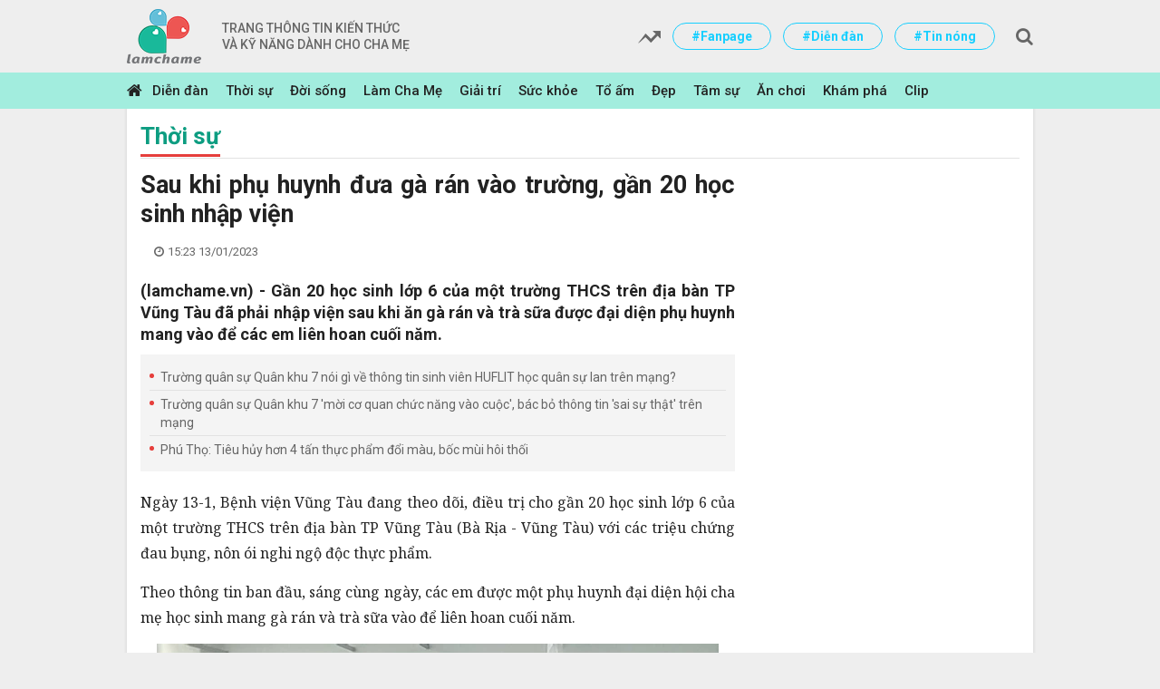

--- FILE ---
content_type: text/html; charset=utf-8
request_url: https://lamchame.vn/sau-khi-phu-huynh-dua-ga-ran-vao-truong-gan-20-hoc-sinh-nhap-vien-147752.html
body_size: 19354
content:
<!DOCTYPE html PUBLIC "-//W3C//DTD XHTML 1.0 Transitional//EN" "http://www.w3.org/TR/xhtml1/DTD/xhtml1-transitional.dtd">
<html xmlns="http://www.w3.org/1999/xhtml" xml:lang="vi-vn" lang="vi-vn" xmlns:og="http://ogp.me/ns#" xmlns:fb="https://www.facebook.com/2008/fbml">
<head prefix="og: http://ogp.me/ns# fb:http://ogp.me/ns/fb# article:http://ogp.me/ns/article#">
    <meta charset="utf-8" />
    <meta http-equiv="content-language" content="vi" />
    <meta http-equiv="X-UA-Compatible" content="IE=edge" />
    <meta name="viewport" content="width=device-width, initial-scale=1, maximum-scale=1, user-scalable=no" />
    <meta name="author" content="Infonet" />
    <meta name='COPYRIGHT' content='&copy; CÔNG TY CP TRUYỀN THÔNG DIGI ONE' />
    <meta name="robots" content="noodp,index,follow" />
    <meta name="keywords" content="" />
    <meta name="description" content="(lamchame.vn) - Gần 20 học sinh lớp 6 của một trường THCS tr&#234;n địa b&#224;n TP Vũng T&#224;u đ&#227; phải nhập viện sau khi ăn g&#224; r&#225;n v&#224; tr&#224; sữa được đại diện phụ huynh mang v&#224;o để c&#225;c em li&#234;n hoan cuối năm." />
    <meta property="fb:pages" content="132427900613" />
        <link rel="canonical" href="https://lamchame.vn/sau-khi-phu-huynh-dua-ga-ran-vao-truong-gan-20-hoc-sinh-nhap-vien-147752.html" />
            <meta property="og:title" content="Sau khi phụ huynh đưa g&#224; r&#225;n v&#224;o trường, gần 20 học sinh nhập viện" />
            <meta property="og:description" content="(lamchame.vn) - Gần 20 học sinh lớp 6 của một trường THCS tr&#234;n địa b&#224;n TP Vũng T&#224;u đ&#227; phải nhập viện sau khi ăn g&#224; r&#225;n v&#224; tr&#224; sữa được đại diện phụ huynh mang v&#224;o để c&#225;c em li&#234;n hoan cuối năm." />
            <meta property="og:image" content="https://media.lamchame.vn/images/2023/01/13/z40357408732787254529452e313ef161a96b09fdd2dca-16735867388971549508900_600x315.jpg" />
    <meta property="article:publisher" content="https://www.facebook.com/0/" />
    <meta property="article:author" content="https://www.facebook.com/0/" />
    <link rel="shortcut icon" href="/Assets/img/favicon.ico" />
    <title>Sau khi phụ huynh đưa g&#224; r&#225;n v&#224;o trường, gần 20 học sinh nhập viện - L&#224;m cha mẹ</title>

    
    <link rel="amphtml" href="https://lamchame.vn/amp/sau-khi-phu-huynh-dua-ga-ran-vao-truong-gan-20-hoc-sinh-nhap-vien-147752.html" />


    <!-- Core CSS -->
    <style type="text/css">
        @import url("https://fonts.googleapis.com/css?family=Roboto:100,100i,300,300i,400,400i,500,500i,700,700i,900,900i&subset=vietnamese");
        @import url("https://fonts.googleapis.com/css?family=Noto+Serif:400,400i,700,700i&subset=vietnamese");

        @font-face {
            font-family: 'FontAwesome';
            src: url("/assets/css/fonts/fontawesome-webfont.eot");
            src: url("/assets/css/fonts/fontawesome-webfont.woff") format("woff"), url("/assets/css/fonts/fontawesome-webfont.woff2") format("woff2"), url("/assets/css/fonts/fontawesome-webfont.ttf") format("truetype"), url("/assets/css/fonts/fontawesome-webfont.svg#iciel") format("svg"), url("/assets/css/fonts/fontawesome-webfont.eot?#iefix") format("embedded-opentype");
            font-weight: normal;
            font-style: normal;
        }
    </style>
    <link href="/Assets/css/styles?v=T2PBPD1FbkcJlo46S2Dhmj7n-ywRxcdNaG2fdM5bsE41" rel="stylesheet"/>


    <!--[if (gte IE 6)&(lte IE 8)]>
    <script type="text/javascript" src="/assets//Assets/js/selectivizr-min.js"></script>
    <noscript><link rel="stylesheet" href="/Assets/[fallback css]" /></noscript>
    <![endif]-->
    <!--[if lt IE 9]>
    <script src="/assets//Assets/js/html5shiv.min.js"></script>
    <script src="/assets//Assets/js/respond.min.js"></script>
    <![endif]-->
    <script>var imgErr = function (img) { img.src = '/assets/img/no-image.png'; }</script>

    


	<!-- Global site tag (gtag.js) - Google Analytics -->
	<script async src="https://www.googletagmanager.com/gtag/js?id=UA-949617-9"></script>
	<script>
	  window.dataLayer = window.dataLayer || [];
	  function gtag(){dataLayer.push(arguments);}
	  gtag('js', new Date());

	  gtag('config', 'UA-949617-9');
	</script>
    
    <!-- Google tag (gtag.js) new 2023 -->
    <script async src="https://www.googletagmanager.com/gtag/js?id=G-W351JSFKG6"></script>
    <script>
      window.dataLayer = window.dataLayer || [];
      function gtag(){dataLayer.push(arguments);}
      gtag('js', new Date());

      gtag('config', 'G-W351JSFKG6');
    </script>

	<!-- Khai bao google Analytics thuong khong dung Gtab 
	<script>(function(i,s,o,g,r,a,m){i['GoogleAnalyticsObject']=r;i[r]=i[r]||function(){
			  (i[r].q=i[r].q||[]).push(arguments)},i[r].l=1*new Date();a=s.createElement(o),
			  m=s.getElementsByTagName(o)[0];a.async=1;a.src=g;m.parentNode.insertBefore(a,m)
			  })(window,document,'script','https://www.google-analytics.com/analytics.js','ga');

			  ga('create', 'UA-949617-9', 'auto');
			  ga('send', 'pageview');</script>
	  
	-->
	<!-- End Google Analytics -->

	<!-- Code dinh danh Admicro -->
	<script>
		var arfAsync = arfAsync || [];
	</script>
	<script id="arf-core-js" onerror="window.admerrorload=true;" src="//media1.admicro.vn/cms/Arf.min.js" async></script>
	<!-- Done Admicro -->


	<!-- Code dinh danh va banner cua ambient 	
		<script async="async" src="//gamma.cachefly.net/js/gaxpt.min.js"></script>
		<script type="text/javascript">
		var gammatag = gammatag || {};
		gammatag.cmd = gammatag.cmd || [];
		</script>
		<script>
		gammatag.cmd.push(function() {
		gammatag.defineZone({code:"gax-inpage-async-1548150601",size:[720,400],params:{siteId:"1536654029",zoneId:"1548150601",zoneType:"Inpage"}});
		//Define more zone(s) here, each zone per line, if you have multiple zones on the same page.
		gammatag.defineZone({code:"gax-inpage-async-1536654364",size:[640,1280],params:{siteId:"1536654029",zoneId:"1536654364",zoneType:"Inpage"}});
		gammatag.sendRequest();
		});
		</script>
	-->
		
	<!-- Enable Google adsense -->
		<!--<script data-ad-client="ca-pub-5481200063346745" async src="https://pagead2.googlesyndication.com/pagead/js/adsbygoogle.js"></script>-->
		<script async src="https://pagead2.googlesyndication.com/pagead/js/adsbygoogle.js?client=ca-pub-5481200063346745" crossorigin="anonymous"></script>
	<!-- End google Adsense -->	

	<!-- Code dinh danh Lava -->
	<script type="text/javascript" async defer src="//ss.yomedia.vn/js/1/387/ads.js"></script>
	
	<!-- ADS ASYNC -->
	<!-- Code Cắm header -->
	<script async src="https://static.amcdn.vn/tka/cdn.js" type="text/javascript"></script>
	<script>
	  var arfAsync = arfAsync || [];
	</script>
	<script id="arf-core-js" onerror="window.arferrorload=true;" src="//media1.admicro.vn/cms/Arf.min.js" async></script>
	<!-- End Code -->
	
	<!-- Netlink 2022/12/28 -->
	<script async src="https://securepubads.g.doubleclick.net/tag/js/gpt.js"></script>
	<script>
	  window.googletag = window.googletag || {cmd: []};
	  googletag.cmd.push(function() {
		googletag.defineSlot('/93656639,9881405/Lamchame.vn/Home-top_1000x250', [1000, 250], 'div-gpt-ad-1671159440115-0').addService(googletag.pubads());
		googletag.defineSlot('/93656639,9881405/Lamchame.vn/Home-Sticky_300x600', [300, 600], 'div-gpt-ad-1671159493292-0').addService(googletag.pubads());
		googletag.defineSlot('/93656639,9881405/Lamchame.vn/Sticky_160x600_left', [160, 600], 'div-gpt-ad-1671159687760-0').addService(googletag.pubads());
		googletag.defineSlot('/93656639,9881405/Lamchame.vn/Sticky_160x600_Right', [160, 600], 'div-gpt-ad-1671159711012-0').addService(googletag.pubads());
		googletag.defineSlot('/93656639,9881405/Lamchame.vn/Cate-top_680x250', [680, 250], 'div-gpt-ad-1671159871372-0').addService(googletag.pubads());
		googletag.defineSlot('/93656639,9881405/Lamchame.vn/Cate-Sticky_300x600', [300, 600], 'div-gpt-ad-1671159898433-0').addService(googletag.pubads());
		googletag.defineSlot('/93656639,9881405/Lamchame.vn/Post-top_650x250', [650, 250], 'div-gpt-ad-1671159958356-0').addService(googletag.pubads());
		googletag.defineSlot('/93656639,9881405/Lamchame.vn/Post-mid_650x250', [650, 250], 'div-gpt-ad-1671159989505-0').addService(googletag.pubads());
		googletag.defineSlot('/93656639,9881405/Lamchame.vn/Post-bot_650x250', [650, 250], 'div-gpt-ad-1671160015951-0').addService(googletag.pubads());
		googletag.defineSlot('/93656639,9881405/Lamchame.vn/Post-Sticky_300x600', [300, 600], 'div-gpt-ad-1671160040500-0').addService(googletag.pubads());
		googletag.defineSlot('/93656639,9881405/Lamchame.vn/Home-top_300x250', [[300, 250], [336, 280], [320, 50]], 'div-gpt-ad-1671162729113-0').addService(googletag.pubads());
		googletag.defineSlot('/93656639,9881405/Lamchame.vn/Home-mid_300x250', [[336, 280], [320, 50], [300, 250]], 'div-gpt-ad-1671162373771-0').addService(googletag.pubads());
		googletag.defineSlot('/93656639,9881405/Lamchame.vn/Cate-top_300x250', [[320, 50], [336, 280], [300, 250]], 'div-gpt-ad-1671162524406-0').addService(googletag.pubads());
		googletag.defineSlot('/93656639,9881405/Lamchame.vn/Cate-mid_300x250', [[300, 250], [320, 50], [336, 280]], 'div-gpt-ad-1671162593318-0').addService(googletag.pubads());
		googletag.defineSlot('/93656639,9881405/Lamchame.vn/Post-top_300x250', [[320, 50], [336, 280], [300, 250]], 'div-gpt-ad-1671162812809-0').addService(googletag.pubads());
		googletag.defineSlot('/93656639,9881405/Lamchame.vn/Post-inpage_300x250', [300, 600], 'div-gpt-ad-1671160365891-0').addService(googletag.pubads());
		googletag.defineSlot('/93656639,9881405/Lamchame.vn/Post-bot_300x250', [[300, 250], [336, 280], [320, 50]], 'div-gpt-ad-1671162866420-0').addService(googletag.pubads());
		googletag.pubads().enableSingleRequest();
		googletag.enableServices();
	  });
	</script>
    
    <!-- CARTA header -->
    <script src="https://one.adingo.jp/tag/lamchame/20c1035d-eaa7-4936-a8d6-35a9a64b9f62.js"></script>
    <!-- the end -->
<body>
    <!-- header -->
    <header id="header">
        <div class="container">
            <div class="logo">
                <a href="/">
                    <img src="/assets/pic/logo.png" alt="" />
                        <span class="text">
                            TRANG THÔNG TIN KIẾN THỨC
                            <br />VÀ KỸ NĂNG DÀNH CHO CHA MẸ
                        </span>

                </a>
            </div>
			
            <div class="right">
                <ul class="link">
                    
						
					
                    <li>
                        <a href="javascript:;">
                            <img src="/assets/css/img/1.png" alt="" />
                        </a>
                    </li>
					
	                <!--<li><a href="https://www.facebook.com/lamchamecom/">#Fanpage</a></li>-->
	                <li><a href="https://www.facebook.com/lamchame.forum">#Fanpage</a></li>
                    <li><a href="https://www.lamchame.com/forum">#Diễn đàn</a></li>
                    <li><a href="https://www.lamchame.com/thoi-su">#Tin nóng</a></li>
                </ul>
                <div class="search">
                    <div class="form-search">
                        <input id="txt-keyword" type="text" placeholder="Nhập nội dung cần tìm" />
                        <a id="btn-search" class="fa" href="javascript:;"></a>
                    </div>
                </div>
            </div>
        </div>
    </header>
    <!-- header end -->

    <!-- nav -->
    <nav id="nav">
        <div class="container">
            <a href="/" class="home-link">
                <span class="fa"></span>
            </a>
            <ul class="menu">
                <li>
                    <a href="https://www.lamchame.com/forum">Diễn đàn</a>
                </li>
                    <li>
                        <a href="https://lamchame.vn/thoi-su">Thời sự</a>
                    </li>
                    <li>
                        <a href="https://lamchame.vn/doi-song">Đời sống</a>
                    </li>
                    <li>
                        <a href="https://lamchame.vn/lam-cha-me">L&#224;m Cha Mẹ</a>
                    </li>
                    <li>
                        <a href="https://lamchame.vn/giai-tri">Giải tr&#237;</a>
                    </li>
                    <li>
                        <a href="https://lamchame.vn/suc-khoe">Sức khỏe</a>
                    </li>
                    <li>
                        <a href="https://lamchame.vn/to-am">Tổ ấm</a>
                    </li>
                    <li>
                        <a href="https://lamchame.vn/Dep">Đẹp</a>
                    </li>
                    <li>
                        <a href="https://lamchame.vn/tam-su">T&#226;m sự</a>
                    </li>
                    <li>
                        <a href="https://lamchame.vn/an-choi">Ăn chơi</a>
                    </li>
                    <li>
                        <a href="https://lamchame.vn/kham-pha">Kh&#225;m ph&#225;</a>
                    </li>
                    <li>
                        <a href="https://lamchame.vn/clip">Clip</a>
                    </li>
            </ul>
        </div>
    </nav>
    <!-- nav end -->

    <!-- main -->
	<center>
<!-- Top Banner MB -->
		<ins data-revive-zoneid="15" data-revive-id="0bdaed6aba050bb4ae4145318f607bd9"></ins>
		<script async src="//ads.lamchame.vn/www/delivery/asyncjs.php"></script>
        
        <!-- CARTA /62532913,9881405/s_lamchame_300x250_head_33493 -->
        <div id='div-gpt-ad-1740452493280-0'>
          <script>
            googletag.cmd.push(function() { googletag.display('div-gpt-ad-1740452493280-0'); });
          </script>
        </div>
	</center>
    


<main id="main" class="main-detail">
    <div class="container">
        <div class="group-block-page">
            <div class="warpper-page">
                <center>
<!-- Top Banner PC -->			
					<!-- PC Top Banner -->
					<ins data-revive-zoneid="11" data-revive-id="0bdaed6aba050bb4ae4145318f607bd9"></ins>
					<script async src="//ads.lamchame.vn/www/delivery/asyncjs.php"></script>
					
					<!-- Top Banner PC 970x90 -->
					<ins data-revive-zoneid="82" data-revive-ct0="{clickurl_enc}" data-revive-id="0bdaed6aba050bb4ae4145318f607bd9"></ins>
					<script async src="//ads.lamchame.vn/www/delivery/asyncjs.php"></script>
					
                    <!-- Top Banner PC 970x250 -->
                    <ins data-revive-zoneid="88" data-revive-ct0="{clickurl_enc}" data-revive-id="0bdaed6aba050bb4ae4145318f607bd9"></ins>
                    <script async src="//ads.lamchame.vn/www/delivery/asyncjs.php"></script>
                    
                    <!-- CARTA /62532913,9881405/p_lamchame_728x90_billboard_33492 -->
                    <div id='div-gpt-ad-1740452971077-0'>
                      <script>
                        googletag.cmd.push(function() { googletag.display('div-gpt-ad-1740452971077-0'); });
                      </script>
                    </div>
				 </center>
										
				<div class="heading-page">
                    <h2 class="title">
                        <a href="https://lamchame.vn/thoi-su">Thời sự</a>
                    </h2>
                    <ul class="list">
                    </ul>
                </div>
                <div class="row block-01">
                    <div class="col-12 left-main">
                        <div class="detail-main">
                            <h1 class="title">Sau khi phụ huynh đưa g&#224; r&#225;n v&#224;o trường, gần 20 học sinh nhập viện</h1>
                            <div class="copyright-date">
                                <span class="copyright">
                                    <span class="name"></span>
                                </span>
                                <span class="fa date">15:23 13/01/2023</span>
                            </div>
							
                            <div class="content-detail">
                                <h2 class="summary">(lamchame.vn) - Gần 20 học sinh lớp 6 của một trường THCS tr&#234;n địa b&#224;n TP Vũng T&#224;u đ&#227; phải nhập viện sau khi ăn g&#224; r&#225;n v&#224; tr&#224; sữa được đại diện phụ huynh mang v&#224;o để c&#225;c em li&#234;n hoan cuối năm.</h2>
                                <center>
<!-- PC Bellow Sapo Ads -->
                                    <ins data-revive-zoneid="33" data-revive-id="0bdaed6aba050bb4ae4145318f607bd9"></ins>
                                    <script async src="//ads.lamchame.vn/www/delivery/asyncjs.php"></script>
                                </center>
                                
                                <center>
<!-- MB Bellow Sapo Ads -->
                                    <ins data-revive-zoneid="38" data-revive-id="0bdaed6aba050bb4ae4145318f607bd9"></ins>
                                    <script async src="//ads.lamchame.vn/www/delivery/asyncjs.php"></script>
                                </center>
								
                                <ul class="link">
                                        <li>
                                            <a href="https://lamchame.vn/truong-quan-su-quan-khu-7-noi-gi-ve-thong-tin-sinh-vien-huflit-hoc-quan-su-lan-tren-mang-147724.html">Trường qu&#226;n sự Qu&#226;n khu 7 n&#243;i g&#236; về th&#244;ng tin sinh vi&#234;n HUFLIT học qu&#226;n sự lan tr&#234;n mạng?</a>
                                        </li>
                                        <li>
                                            <a href="https://lamchame.vn/truong-quan-su-quan-khu-7-moi-co-quan-chuc-nang-vao-cuoc-bac-bo-thong-tin-sai-su-that-tren-mang-147713.html">Trường qu&#226;n sự Qu&#226;n khu 7 &#39;mời cơ quan chức năng v&#224;o cuộc&#39;, b&#225;c bỏ th&#244;ng tin &#39;sai sự thật&#39; tr&#234;n mạng</a>
                                        </li>
                                        <li>
                                            <a href="https://lamchame.vn/phu-tho-tieu-huy-hon-4-tan-thuc-pham-doi-mau-boc-mui-hoi-thoi-147692.html">Ph&#250; Thọ: Ti&#234;u hủy hơn 4 tấn thực phẩm đổi m&#224;u, bốc m&#249;i h&#244;i thối</a>
                                        </li>
                                </ul>
								
                                <div class="content">   
                                    <p>Ngày 13-1, Bệnh viện Vũng Tàu đang theo dõi, điều trị cho gần 20 học sinh lớp 6 của một trường THCS trên địa bàn TP Vũng Tàu (Bà Rịa - Vũng Tàu) với các triệu chứng đau bụng, nôn ói nghi ngộ độc thực phẩm.</p>

<p>Theo thông tin ban đầu, sáng cùng ngày, các em được một phụ huynh đại diện hội cha mẹ học sinh mang gà rán và trà sữa vào để liên hoan cuối năm.</p>

<p><a data-fancybox-group="img-lightbox" href="https://kenh14cdn.com/203336854389633024/2023/1/13/photo-1-16735875751961835028834.jpg" target="_blank" title="Các em học sinh được theo dõi tại Bệnh viện Vũng Tàu"><img alt="Sau khi phụ huynh đưa gà rán vào trường, gần 20 học sinh nhập viện - Ảnh 1." data-original="https://kenh14cdn.com/203336854389633024/2023/1/13/photo-1-16735875751961835028834.jpg" h="673" height="" id="img_538228093304180736" photoid="538228093304180736" rel="lightbox" src="https://kenh14cdn.com/thumb_w/620/203336854389633024/2023/1/13/photo-1-16735875751961835028834.jpg" title="Sau khi phụ huynh đưa gà rán vào trường, gần 20 học sinh nhập viện - Ảnh 1." type="photo" w="684" width=""></a></p>

<p class="PCaption" data-placeholder="[nhập chú thích]">Các em học sinh được theo dõi tại Bệnh viện Vũng Tàu</p>															

									<!-- code inview truc tiep cua Yomedia  
                                    <script type="text/javascript">
                                        /* load placement: lamchame.com_mobile-inpage, for account: lamchame, site: lamchame.com, size: 2x2 - mobile */
                                        var _avlVar = _avlVar || [];
                                        _avlVar.push(["655d623c7f54432eba7cf471f42f7dbe","https://www.lamchame.com/","[width]","[height]"]);
                                    </script>
                                    <script type="text/javascript" src="//ss.yomedia.vn/js/yomedia-sdk.js?v=3"></script>
                                    -->
                                    
<!-- Inview - Middle of Content -->
                                    
                                    <!-- CARTA /62532913,9881405/s_lamchame_320x100_overlay_33493 -->
                                    <div style="position: fixed; height: auto; bottom: 0; width: 100%; text-align: center; left: 0; z-index: 1999999; padding-top: 3px;">
                                      <span>
                                        <div id='div-gpt-ad-1740452471245-0'>
                                          <script>
                                            googletag.cmd.push(function() { googletag.display('div-gpt-ad-1740452471245-0'); });
                                          </script>
                                        </div>
                                      </span>
                                      <div style="height: 0px; width: 100%; position: absolute; bottom: 0; overflow: hidden;"></div>
                                    </div>
                                    
                                    <center>
                                      <!-- lcm_news_MB_Detail_Outstream_inpage -->
                                      <ins data-revive-zoneid="35" data-revive-id="0bdaed6aba050bb4ae4145318f607bd9"></ins>
                                      <script async src="//ads.lamchame.vn/www/delivery/asyncjs.php"></script>
                                    </center>

                                    <!-- lcm_new_MB_inview -->
                                    <ins data-revive-zoneid="42" data-revive-id="0bdaed6aba050bb4ae4145318f607bd9"></ins>
                                    <script async src="//ads.lamchame.vn/www/delivery/asyncjs.php"></script>

                                    <!-- lcm_news_MB_inview_300x600 -->
                                    <ins data-revive-zoneid="90" data-revive-ct0="{clickurl_enc}" data-revive-id="0bdaed6aba050bb4ae4145318f607bd9" style="display:flex;justify-content:center;"></ins>
                                    <script async src="//ads.lamchame.vn/www/delivery/asyncjs.php"></script>

                                    <!-- lcm_news_MB_in_image -->
                                    <ins data-revive-zoneid="75" data-revive-ct0="{clickurl_enc}" data-revive-id="0bdaed6aba050bb4ae4145318f607bd9"></ins>
                                    <script async src="//ads.lamchame.vn/www/delivery/asyncjs.php"></script>
                                    
                                    <!-- lcm_news_PC_in_image -->
                                    <ins data-revive-zoneid="74" data-revive-ct0="{clickurl_enc}" data-revive-id="0bdaed6aba050bb4ae4145318f607bd9"></ins>
                                    <script async src="//ads.lamchame.vn/www/delivery/asyncjs.php"></script>
                                                    
                                    <center>
                                        <!-- lcm_news_PC_outStream -->
                                        <ins data-revive-zoneid="36" data-revive-id="0bdaed6aba050bb4ae4145318f607bd9"></ins>
                                        <script async src="//ads.lamchame.vn/www/delivery/asyncjs.php"></script>
                                    </center>

                                    <p>Sau khi ăn được khoảng 30 phút, nhiều em có biểu hiện chóng mặt, buồn ói, đau bụng và tiêu chảy.</p>

<p>Phía nhà trường đã nhanh chóng đưa các em vào Bệnh viện Vũng Tàu cấp cứu, đồng thời báo cho phụ huynh học sinh được biết.</p>

<p>Bệnh viện Vũng Tàu cho biết sau khi cấp cứu, các bác sĩ đã cho các em uống thuốc. Nhiều trường hợp đã dần phục hồi và xuất viện, một số khác đang phải tiếp tục theo dõi.</p>
									
                                    
                                   

								</div>
								
<!-- PC Article bottom -->
                                <center>
                                    <ins data-revive-zoneid="26" data-revive-id="0bdaed6aba050bb4ae4145318f607bd9"></ins>
                                    <script async src="//ads.lamchame.vn/www/delivery/asyncjs.php"></script>
                                </center>
								
								<ul class="ads-detail-bottom">
                                    <!-- CARTA /62532913,9881405/p_lamchame_300x250_belowarticle1_33492 -->
                                    <div id='div-gpt-ad-1740453076018-0'>
                                      <script>
                                        googletag.cmd.push(function() { googletag.display('div-gpt-ad-1740453076018-0'); });
                                      </script>
                                    </div>
                                    <!-- CARTA /62532913,9881405/p_lamchame_300x250_belowarticle2_33492 -->
                                    <div id='div-gpt-ad-1740453097018-0'>
                                      <script>
                                        googletag.cmd.push(function() { googletag.display('div-gpt-ad-1740453097018-0'); });
                                      </script>
                                    </div>
                                    <!-- CARTA /62532913,9881405/s_lamchame_300x600_belowarticle_33493 -->
                                    <div id='div-gpt-ad-1740452580483-0'>
                                      <script>
                                        googletag.cmd.push(function() { googletag.display('div-gpt-ad-1740452580483-0'); });
                                      </script>
                                    </div>
<!-- lcm_news_MB_Detail_bottom -->
                                    <ins data-revive-zoneid="72" data-revive-ct0="{clickurl_enc}" data-revive-id="0bdaed6aba050bb4ae4145318f607bd9"></ins>
                                    <script async src="//ads.lamchame.vn/www/delivery/asyncjs.php"></script>
								</ul>
								
                                <ul class="news-through">
                                </ul>
								
                                <div class="fa tag">
                                    <a href="/search?q=thời sự" title="Thời sự">Thời sự</a>                
                                </div>
                                <div class="like-share">
                                    <a target="_blank" href="https://www.facebook.com/sharer/sharer.php?u=https://lamchame.vn/sau-khi-phu-huynh-dua-ga-ran-vao-truong-gan-20-hoc-sinh-nhap-vien-147752.html&display=popup&ref=plugin" class="fa b-fb share_fb">Chia sẻ facebook</a>
                                    <a target="_blank" href="https://plus.google.com/share?url=https://lamchame.vn/sau-khi-phu-huynh-dua-ga-ran-vao-truong-gan-20-hoc-sinh-nhap-vien-147752.html" class="fa b-gl share_gg">Chia sẻ google</a>
                                    <a href="javascript:window.print()" target="_blank" class="fa in print"></a>
                                    <a href="mailto://?Subject=Sau khi phụ huynh đưa g&#224; r&#225;n v&#224;o trường, gần 20 học sinh nhập viện&Body=https://lamchame.vn/sau-khi-phu-huynh-dua-ga-ran-vao-truong-gan-20-hoc-sinh-nhap-vien-147752.html" class="fa mail send_email"></a>
                                </div>

<div id="comment"  class="comment box-comment">
    <div class="form form_cm input">        
        <p class="form-group">
            <textarea class="txt-content" placeholder="Vui lòng nhập tiếng Việt có dấu"></textarea>
            <label class="control-label help-block"><em></em></label>
        </p>
        <p class="form-group">                
            <a class="btn-send-comment" href="javascript:;">Gửi bình luận</a>
        </p>
        <div class="message hidden">
            <p class="small">
                Bình luận của bạn đã được gửi và sẽ hiển thị sau khi được duyệt bởi ban biên tập.
                <br />
                Ban biên tập giữ quyền biên tập nội dung bình luận để phù hợp với qui định nội dung của Làm Cha Mẹ.
            </p>
        </div>
    </div>        
    <div class="ouput">
        <div class="top sl_sort">
            <h4 class="number">(<span class="comment-count">0</span>) Bình luận</h4>
            <span class="sort">Xếp theo:
                <a href="javascript:;" class="comment-sort-by-newest">Thời gian</a>
                <a class="active comment-sort-by-like" href="javascript:;">Số người thích</a>
            </span>
        </div>
        <div class="ds_comment bc-content">
            <!-- comment list -->
        </div>
        <div class="no-comment"><p class="small">Bài viết chưa có bình luận nào.</p></div>
        <div class="bc-more parent-load-more text-center"><a href="javascript:;" class="comment-load-more btn btn-sm">Xem thêm bình luận</a></div>            
    </div>
</div>

                            </div>
                        </div>
                    </div>
                    
<!-- Right -->
                    <div class="col-12 right-main">
                        <!-- CARTA /62532913,9881405/p_lamchame_300x250_inline1_33492 -->
                        <div id='div-gpt-ad-1740452991037-0'>
                          <script>
                            googletag.cmd.push(function() { googletag.display('div-gpt-ad-1740452991037-0'); });
                          </script>
                        </div>
                        <!-- CARTA /62532913,9881405/p_lamchame_300x250_inline2_33492 -->
                        <div id='div-gpt-ad-1740453011480-0'>
                          <script>
                            googletag.cmd.push(function() { googletag.display('div-gpt-ad-1740453011480-0'); });
                          </script>
                        </div>
                        
<!-- Right Banner 1 -->
                        <div class="adv v2 ads-pc">
                            <!-- lcm_news_PC_Right_1 -->
                            <ins data-revive-zoneid="13" data-revive-id="0bdaed6aba050bb4ae4145318f607bd9"></ins>
                            <script async src="//ads.lamchame.vn/www/delivery/asyncjs.php"></script>
                        </div>

                        <!-- lcm_news_PC_Right_5_300x250 -->
                        <div class="adv v2 ads-pc">
                          <ins data-revive-zoneid="87" data-revive-ct0="{clickurl_enc}" data-revive-id="0bdaed6aba050bb4ae4145318f607bd9"></ins>
                          <script async src="//ads.lamchame.vn/www/delivery/asyncjs.php"></script>
                        </div>

                        <!-- lcm_news_PC_Right_5_300x600 -->
                        <div class="adv v2 ads-pc">
                          <ins data-revive-zoneid="84" data-revive-ct0="{clickurl_enc}" data-revive-id="0bdaed6aba050bb4ae4145318f607bd9"></ins>
                          <script async src="//ads.lamchame.vn/www/delivery/asyncjs.php"></script>
                        </div>

                        <!-- lcm_news_PC_Right_6 -->
                        <!-- <ins data-revive-zoneid="95" data-revive-ct0="{clickurl_enc}" data-revive-id="0bdaed6aba050bb4ae4145318f607bd9"></ins>
                        <script async src="//ads.lamchame.vn/www/delivery/asyncjs.php"></script> -->
                        
                        <!-- AANET PC_Right_6 -->
                        <div id="PC_Right_6" />
                        <script type="text/javascript">
                          fetch("https://api-admin.lamchame.vn/ads?adslk=" + document.URL).then(res => res.json()).then(res => {
                            console.log("AANET PC_Right_6", res);
                            document.getElementById("PC_Right_6").innerHTML = res.data;
                          })
                        </script>
                        
						
                        <!--lcm_news_PC_Detail_Right_2-->
                        <div id="sticker3-detail" style="margin-left: 2px;">
                            <ins data-revive-zoneid="14" data-revive-id="0bdaed6aba050bb4ae4145318f607bd9"></ins>
                            <script async src="//ads.lamchame.vn/www/delivery/asyncjs.php"></script>
                        </div>
						
                    </div>
                </div>
                <div class="row block-02-01">
					<div class="col-12  mid">
                        <!-- Google Match Content -->
                            <!--<script async src="//pagead2.googlesyndication.com/pagead/js/adsbygoogle.js"></script>
                            <ins class="adsbygoogle"
                                 style="display:block"
                                 data-ad-format="autorelaxed"
                                 data-ad-client="ca-pub-5481200063346745"
                                 data-ad-slot="9493095881">
                            </ins>
                            <script>
                                (adsbygoogle = window.adsbygoogle || []).push({});
                            </script>-->
						<!-- End Google Match Content -->
					</div>
				</div>

				<!-- Removed
                <div class="row block-02-02">
                </div>
				-->
				
                <div class="row block-03">
                    <div class="col-12 left-main">
                        <div class="heading-block">
                            <h2 class="title">MỚI NHẤT</h2>
                        </div>
                        <div class="group-item">
                                <article class="item-01">
                                    <div class="img-auto">
                                        <a href="https://lamchame.vn/san-pham-sharp-duoc-vinh-danh-lua-chon-hang-dau-cua-gia-dinh-khang-dinh-vi-the-thuong-hieu-duoc-tin-dung-tu-cong-dong-gia-dinh-viet-158195.html" class="img-warpper cover">
                                            <img src="https://media.lamchame.vn/images/2026/01/16/picture1_255x143.jpg" alt="Sản phẩm Sharp được vinh danh Lựa chọn h&#224;ng đầu của gia đ&#236;nh, khẳng định vị thế thương hiệu được tin d&#249;ng từ cộng đồng gia đ&#236;nh Việt">
                                        </a>
                                    </div>
                                    <div class="content">
                                        <h3 class="title">
                                            <a href="https://lamchame.vn/san-pham-sharp-duoc-vinh-danh-lua-chon-hang-dau-cua-gia-dinh-khang-dinh-vi-the-thuong-hieu-duoc-tin-dung-tu-cong-dong-gia-dinh-viet-158195.html">Sản phẩm Sharp được vinh danh Lựa chọn h&#224;ng đầu của gia đ&#236;nh, khẳng định vị thế thương hiệu được tin d&#249;ng từ cộng đồng gia đ&#236;nh Việt</a>
                                        </h3>
                                        <summary>(lamchame.vn) - M&#225;y lọc kh&#244;ng kh&#237; Sharp FX-S120V-W, thuộc d&#242;ng Purefit Series của thương hiệu Sharp, vừa được vinh danh l&#224; Lựa chọn H&#224;ng đầu của gia đ&#236;nh...</summary>
                                        <div class="list">
                                            <a class="active" href="https://lamchame.vn/to-am/chi-tieu">Chi ti&#234;u</a>
                                            <a href="/search?q=Sharp" title="Sharp">Sharp</a>
                                        </div>
                                    </div>
									
                                </article>
                                <article class="item-01">
                                    <div class="img-auto">
                                        <a href="https://lamchame.vn/tong-quan-cac-phan-khu-chuc-nang-tai-vinhomes-olympic-158194.html" class="img-warpper cover">
                                            <img src="https://media.lamchame.vn/images/2026/01/15/picture2_255x143.jpg" alt="Tổng quan c&#225;c ph&#226;n khu chức năng tại Vinhomes Olympic">
                                        </a>
                                    </div>
                                    <div class="content">
                                        <h3 class="title">
                                            <a href="https://lamchame.vn/tong-quan-cac-phan-khu-chuc-nang-tai-vinhomes-olympic-158194.html">Tổng quan c&#225;c ph&#226;n khu chức năng tại Vinhomes Olympic</a>
                                        </h3>
                                        <summary>(lamchame.vn) - Vinhomes Olympic được quy hoạch với tầm nh&#236;n d&#224;i hạn, hướng tới trở th&#224;nh si&#234;u đ&#244; thị thể thao - dịch vụ - thương mại - nghỉ dưỡng h&#224;ng...</summary>
                                        <div class="list">
                                            <a class="active" href="https://lamchame.vn/to-am/nha-dep">Nh&#224; đẹp</a>
                                            <a href="/search?q=Vinhomes+Olympic" title="Vinhomes Olympic">Vinhomes Olympic</a>
                                        </div>
                                    </div>
									
                                </article>
                                <article class="item-01">
                                    <div class="img-auto">
                                        <a href="https://lamchame.vn/xu-huong-thiet-ke-to-am-cua-nhom-kinh-ngay-cang-duoc-ua-chuong-158193.html" class="img-warpper cover">
                                            <img src="https://media.lamchame.vn/images/2026/01/15/3_255x143.png" alt="Xu hướng thiết kế tổ ấm: Cửa nh&#244;m k&#237;nh ng&#224;y c&#224;ng được ưa chuộng">
                                        </a>
                                    </div>
                                    <div class="content">
                                        <h3 class="title">
                                            <a href="https://lamchame.vn/xu-huong-thiet-ke-to-am-cua-nhom-kinh-ngay-cang-duoc-ua-chuong-158193.html">Xu hướng thiết kế tổ ấm: Cửa nh&#244;m k&#237;nh ng&#224;y c&#224;ng được ưa chuộng</a>
                                        </h3>
                                        <summary>(lamchame.vn) - Tổ ấm kh&#244;ng chỉ l&#224; nơi che mưa che nắng, m&#224; c&#242;n l&#224; m&#244;i trường để nu&#244;i dưỡng cảm x&#250;c, sức khỏe gia đ&#236;nh v&#224; sự ph&#225;t triển của con nhỏ.</summary>
                                        <div class="list">
                                            <a class="active" href="https://lamchame.vn/to-am/nha-dep">Nh&#224; đẹp</a>
                                            
                                        </div>
                                    </div>
									
                                </article>
                                <article class="item-01">
                                    <div class="img-auto">
                                        <a href="https://lamchame.vn/phong-kham-da-khoa-quoc-te-ha-noi-dia-chi-vang-kham-phu-khoa-tai-ha-noi-158192.html" class="img-warpper cover">
                                            <img src="https://media.lamchame.vn/images/2026/01/05/picture1_255x143.jpg" alt="Ph&#242;ng kh&#225;m đa khoa quốc tế H&#224; Nội - Địa chỉ v&#224;ng kh&#225;m phụ khoa tại H&#224; Nội">
                                        </a>
                                    </div>
                                    <div class="content">
                                        <h3 class="title">
                                            <a href="https://lamchame.vn/phong-kham-da-khoa-quoc-te-ha-noi-dia-chi-vang-kham-phu-khoa-tai-ha-noi-158192.html">Ph&#242;ng kh&#225;m đa khoa quốc tế H&#224; Nội - Địa chỉ v&#224;ng kh&#225;m phụ khoa tại H&#224; Nội</a>
                                        </h3>
                                        <summary>(lamchame.vn) - Trong bối cảnh bệnh phụ khoa ng&#224;y c&#224;ng trẻ h&#243;a, việc lựa chọn địa chỉ thăm kh&#225;m uy t&#237;n l&#224; mối quan t&#226;m của nhiều phụ nữ. Tại H&#224; Nội, Ph&#242;ng...</summary>
                                        <div class="list">
                                            <a class="active" href="https://lamchame.vn/suc-khoe/song-khoe">Sống khỏe</a>
                                            
                                        </div>
                                    </div>
									
                                </article>
                                <article class="item-01">
                                    <div class="img-auto">
                                        <a href="https://lamchame.vn/kham-pha-dia-diem-cho-thue-phong-hop-sang-trong-bao-tron-moi-chi-phi-tu-justco-158191.html" class="img-warpper cover">
                                            <img src="https://media.lamchame.vn/images/2025/12/29/picture1_255x143.jpg" alt="Kh&#225;m ph&#225; địa điểm cho thu&#234; ph&#242;ng họp sang trọng, bao trọn mọi chi ph&#237; từ JustCo">
                                        </a>
                                    </div>
                                    <div class="content">
                                        <h3 class="title">
                                            <a href="https://lamchame.vn/kham-pha-dia-diem-cho-thue-phong-hop-sang-trong-bao-tron-moi-chi-phi-tu-justco-158191.html">Kh&#225;m ph&#225; địa điểm cho thu&#234; ph&#242;ng họp sang trọng, bao trọn mọi chi ph&#237; từ JustCo</a>
                                        </h3>
                                        <summary>(lamchame.vn) - Trong kỷ nguy&#234;n kinh doanh hiện đại, kh&#244;ng gian hội họp kh&#244;ng chỉ l&#224; nơi thảo luận m&#224; c&#242;n l&#224; thước đo cho sự chuy&#234;n nghiệp v&#224; vị thế của...</summary>
                                        <div class="list">
                                            <a class="active" href="https://lamchame.vn/to-am/chi-tieu">Chi ti&#234;u</a>
                                            <a href="/search?q=JustCo" title="JustCo">JustCo</a>
                                        </div>
                                    </div>
									
                                </article>
                                <article class="item-01">
                                    <div class="img-auto">
                                        <a href="https://lamchame.vn/tim-hieu-2-loai-dieu-hoa-am-tran-pho-bien-nhat-voi-dien-may-phuc-khanh-158190.html" class="img-warpper cover">
                                            <img src="https://media.lamchame.vn/images/2025/12/29/picture3_255x143.jpg" alt="T&#236;m hiểu 2 loại điều ho&#224; &#226;m trần phổ biến nhất với điện m&#225;y Ph&#250;c Kh&#225;nh">
                                        </a>
                                    </div>
                                    <div class="content">
                                        <h3 class="title">
                                            <a href="https://lamchame.vn/tim-hieu-2-loai-dieu-hoa-am-tran-pho-bien-nhat-voi-dien-may-phuc-khanh-158190.html">T&#236;m hiểu 2 loại điều ho&#224; &#226;m trần phổ biến nhất với điện m&#225;y Ph&#250;c Kh&#225;nh</a>
                                        </h3>
                                        <summary>(lamchame.vn) - Nhờ sự linh hoạt trong thiết kế v&#224; dải c&#244;ng suất cực kỳ đa dạng, c&#225;c d&#242;ng điều h&#242;a &#226;m trần đang trở th&#224;nh lựa chọn ưu ti&#234;n h&#224;ng đầu cho...</summary>
                                        <div class="list">
                                            <a class="active" href="https://lamchame.vn/to-am/chi-tieu">Chi ti&#234;u</a>
                                            <a href="/search?q=Phúc+Khánh" title="Phúc Khánh">Phúc Khánh</a>
                                        </div>
                                    </div>
									
                                </article>
                                <article class="item-01">
                                    <div class="img-auto">
                                        <a href="https://lamchame.vn/okxe-tung-chinh-sach-ho-tro-nguoi-dung-trong-xu-huong-chuyen-dich-tu-xe-xang-sang-xe-dien-158189.html" class="img-warpper cover">
                                            <img src="https://media.lamchame.vn/images/2025/12/25/picture1_255x143.jpg" alt="OKXE tung chính sách h&#244;̃ trợ người dùng trong xu hướng chuy&#234;̉n dịch từ xe xăng sang xe đi&#234;̣n">
                                        </a>
                                    </div>
                                    <div class="content">
                                        <h3 class="title">
                                            <a href="https://lamchame.vn/okxe-tung-chinh-sach-ho-tro-nguoi-dung-trong-xu-huong-chuyen-dich-tu-xe-xang-sang-xe-dien-158189.html">OKXE tung chính sách h&#244;̃ trợ người dùng trong xu hướng chuy&#234;̉n dịch từ xe xăng sang xe đi&#234;̣n</a>
                                        </h3>
                                        <summary>(lamchame.vn) - Khi xu hướng “xanh h&#243;a” giao th&#244;ng đ&#244; thị đang tăng tốc, đặc biệt sau khi H&#224; Nội c&#244;ng bố lộ tr&#236;nh cấm xe m&#225;y xăng trong khu vực V&#224;nh đai...</summary>
                                        <div class="list">
                                            <a class="active" href="https://lamchame.vn/to-am/chi-tieu">Chi ti&#234;u</a>
                                            <a href="/search?q=OKXE" title="OKXE">OKXE</a>
                                        </div>
                                    </div>
									
                                </article>
                                <article class="item-01">
                                    <div class="img-auto">
                                        <a href="https://lamchame.vn/sau-mot-nam-thuong-hieu-kem-morinaga-co-mat-tai-viet-nam-khi-nhu-cau-thuong-thuc-dinh-hinh-lai-lua-chon-cua-nguoi-tieu-dung-158188.html" class="img-warpper cover">
                                            <img src="https://media.lamchame.vn/images/2025/12/24/img_8837_255x143.jpeg" alt="Sau một năm thương hi&#234;̣u kem Morinaga c&#243; mặt tại Việt Nam: Khi nhu cầu thưởng thức định h&#236;nh lại lựa chọn của người ti&#234;u d&#249;ng">
                                        </a>
                                    </div>
                                    <div class="content">
                                        <h3 class="title">
                                            <a href="https://lamchame.vn/sau-mot-nam-thuong-hieu-kem-morinaga-co-mat-tai-viet-nam-khi-nhu-cau-thuong-thuc-dinh-hinh-lai-lua-chon-cua-nguoi-tieu-dung-158188.html">Sau một năm thương hi&#234;̣u kem Morinaga c&#243; mặt tại Việt Nam: Khi nhu cầu thưởng thức định h&#236;nh lại lựa chọn của người ti&#234;u d&#249;ng</a>
                                        </h3>
                                        <summary>(lamchame.vn) - Sau gần một năm ch&#237;nh thức c&#243; mặt tại thị trường Việt Nam, kem Morinaga kh&#244;ng c&#242;n được nhắc đến như một sản phẩm “mới xuất hiện”, m&#224; dần...</summary>
                                        <div class="list">
                                            <a class="active" href="https://lamchame.vn/to-am/chi-tieu">Chi ti&#234;u</a>
                                            
                                        </div>
                                    </div>
									
                                </article>
                                <article class="item-01">
                                    <div class="img-auto">
                                        <a href="https://lamchame.vn/vjol-phat-trien-noi-dung-khoa-hoc-de-hieu-cho-moi-nguoi-158187.html" class="img-warpper cover">
                                            <img src="https://media.lamchame.vn/images/2025/12/24/2_255x143.png" alt="VJOL ph&#225;t triển nội dung khoa học dễ hiểu cho mọi người">
                                        </a>
                                    </div>
                                    <div class="content">
                                        <h3 class="title">
                                            <a href="https://lamchame.vn/vjol-phat-trien-noi-dung-khoa-hoc-de-hieu-cho-moi-nguoi-158187.html">VJOL ph&#225;t triển nội dung khoa học dễ hiểu cho mọi người</a>
                                        </h3>
                                        <summary>(lamchame.vn) - VJOL mang khoa học đến gần người đọc bằng nội dung dễ hiểu, r&#245; r&#224;ng v&#224; được bi&#234;n soạn cẩn thận. Nền tảng n&#224;y gi&#250;p mọi người tiếp cận c&#225;c...</summary>
                                        <div class="list">
                                            <a class="active" href="https://lamchame.vn/kham-pha">Kh&#225;m ph&#225;</a>
                                            
                                        </div>
                                    </div>
									
                                </article>
                                <article class="item-01">
                                    <div class="img-auto">
                                        <a href="https://lamchame.vn/profes-elovi-hanh-trinh-hai-thap-ky-va-giai-doan-phat-trien-moi-158186.html" class="img-warpper cover">
                                            <img src="https://media.lamchame.vn/images/2025/12/23/picture1_255x143.jpg" alt="Profes&#39; &amp; Elovi - H&#224;nh tr&#236;nh hai thập kỷ v&#224; giai đoạn ph&#225;t triển mới ">
                                        </a>
                                    </div>
                                    <div class="content">
                                        <h3 class="title">
                                            <a href="https://lamchame.vn/profes-elovi-hanh-trinh-hai-thap-ky-va-giai-doan-phat-trien-moi-158186.html">Profes&#39; &amp; Elovi - H&#224;nh tr&#236;nh hai thập kỷ v&#224; giai đoạn ph&#225;t triển mới </a>
                                        </h3>
                                        <summary>(lamchame.vn) - Trong gần hai thập kỷ qua, thị trường sữa chua tại Việt Nam đ&#227; chứng kiến nhiều thay đổi c&#249;ng sự dịch chuyển nhanh ch&#243;ng trong nhu cầu...</summary>
                                        <div class="list">
                                            <a class="active" href="https://lamchame.vn/suc-khoe/song-khoe">Sống khỏe</a>
                                            <a href="/search?q=Morinaga+Nutritional+Foods+" title="Morinaga Nutritional Foods ">Morinaga Nutritional...</a>
                                        </div>
                                    </div>
									
                                </article>
                                <article class="item-01">
                                    <div class="img-auto">
                                        <a href="https://lamchame.vn/cap-nhat-xu-huong-tu-chan-doan-den-can-thiep-bao-thai-va-quan-ly-sau-sinh-phuc-tap-158185.html" class="img-warpper cover">
                                            <img src="https://media.lamchame.vn/images/2025/12/17/1_255x143.png" alt="Cập nhật xu hướng: Từ chẩn đo&#225;n đến can thiệp b&#224;o thai v&#224; quản l&#253; sau sinh phức tạp">
                                        </a>
                                    </div>
                                    <div class="content">
                                        <h3 class="title">
                                            <a href="https://lamchame.vn/cap-nhat-xu-huong-tu-chan-doan-den-can-thiep-bao-thai-va-quan-ly-sau-sinh-phuc-tap-158185.html">Cập nhật xu hướng: Từ chẩn đo&#225;n đến can thiệp b&#224;o thai v&#224; quản l&#253; sau sinh phức tạp</a>
                                        </h3>
                                        <summary>(lamchame.vn) - Hội thảo “Si&#234;u &#226;m tim thai – Từ chẩn đo&#225;n trước sinh đến quản l&#253; sau sinh” tại PhenikaaMec đ&#227; ph&#225;c thảo bức tranh to&#224;n diện về h&#224;nh tr&#236;nh...</summary>
                                        <div class="list">
                                            <a class="active" href="https://lamchame.vn/lam-cha-me">L&#224;m Cha Mẹ</a>
                                            
                                        </div>
                                    </div>
									
                                </article>
                                <article class="item-01">
                                    <div class="img-auto">
                                        <a href="https://lamchame.vn/lop-hoc-stem-robotics-o-dau-tot-tai-ha-noi-tp-hcm-158184.html" class="img-warpper cover">
                                            <img src="https://media.lamchame.vn/images/2025/12/04/1_255x143.jpg" alt="Lớp học STEM Robotics ở đ&#226;u tốt? tại H&#224; Nội, TP. HCM">
                                        </a>
                                    </div>
                                    <div class="content">
                                        <h3 class="title">
                                            <a href="https://lamchame.vn/lop-hoc-stem-robotics-o-dau-tot-tai-ha-noi-tp-hcm-158184.html">Lớp học STEM Robotics ở đ&#226;u tốt? tại H&#224; Nội, TP. HCM</a>
                                        </h3>
                                        <summary>(lamchame.vn) - Trong những năm gần đ&#226;y, xu hướng cho trẻ học STEM ng&#224;y c&#224;ng được nhiều phụ huynh quan t&#226;m, bởi STEM kh&#244;ng chỉ mang đến kiến thức khoa...</summary>
                                        <div class="list">
                                            <a class="active" href="https://lamchame.vn/day-con/chon-truong-cho-con">Chọn trường cho con</a>
                                            <a href="/search?q=MindX" title="MindX">MindX</a>
                                        </div>
                                    </div>
									
                                </article>

<!-- lcm_news_MB_bottom -->
                            <ins data-revive-zoneid="18" data-revive-ct0="{clickurl_enc}" data-revive-id="0bdaed6aba050bb4ae4145318f607bd9"></ins>
                            <script async src="//ads.lamchame.vn/www/delivery/asyncjs.php"></script>

                        </div>
                    </div>
					
                    <div class="col-12 right-main">
                        <div class="read-much">
                            <h3 class="title">ĐỌC NHIỀU</h3>
                            <div class="group-item">

                            </div>
                        </div>
						
<!-- lcm_news_PC_Right_5_300x250 -->
                        <div class="adv v2 ads-pc">
                          <ins data-revive-zoneid="87" data-revive-ct0="{clickurl_enc}" data-revive-id="0bdaed6aba050bb4ae4145318f607bd9"></ins>
                          <script async src="//ads.lamchame.vn/www/delivery/asyncjs.php"></script>
                        </div>

                        <!-- lcm_news_PC_Right_5_300x600 -->
                        <div class="adv v2 ads-pc">
                          <ins data-revive-zoneid="84" data-revive-ct0="{clickurl_enc}" data-revive-id="0bdaed6aba050bb4ae4145318f607bd9"></ins>
                          <script async src="//ads.lamchame.vn/www/delivery/asyncjs.php"></script>
                        </div>

                        <!-- lcm_news_PC_Right_1 -->
                        <ins data-revive-zoneid="13" data-revive-id="0bdaed6aba050bb4ae4145318f607bd9"></ins>
                        <script async src="//ads.lamchame.vn/www/delivery/asyncjs.php"></script>
                        
                        <!-- lcm_news_PC_Right_Banner_3 -->
                        <div id="sticker4" >
                          <ins data-revive-zoneid="21" data-revive-id="0bdaed6aba050bb4ae4145318f607bd9"></ins>
                          <script async src="//ads.lamchame.vn/www/delivery/asyncjs.php"></script>
                        </div>

                    </div>
                </div>
            </div>
        </div>
    </div>
</main>

								

    <!-- main end -->

    <!-- footer -->
    <footer id="footer">
        <div class="copyright">
            <div class="container">
                <div class="row">
                    <div class="col-12 col-md-8 left">
                        <p>
                            <strong>© BẢN QUYỀN THUỘC VỀ CÔNG TY CỔ PHẦN TRUYỀN THÔNG DIGI ONE</strong>
                        </p>
                        <p>
                            Số ĐKKD: 0102080029 do Sở Kế hoạch và Đầu tư Hà Nội cấp ngày 22/11/2006
                            <!-- <br /> Địa chỉ: 31C Lý Tự Trọng, Phường Bến Nghé, Quận 1, Tp Hồ Chí Minh -->
                            <br /> Địa chỉ: 68 Nguyễn Huệ, Phường Bến Nghé, Quận 1, Tp Hồ Chí Minh
                            <br /> Điện thoại: 02862726780
                            <!-- <br /> Hotline: 0977 108 387    -->
                            <!-- <br /> Email:   info@lamchame.com -->
                            <br /> Giấy phép số 2860/GP-TTĐT do Sở Thông tin và Truyền thông Hà Nội cấp ngày 12 tháng 07 năm 2017
                            <br /> Chịu trách nhiệm nội dung: Bà Nguyễn Vương Thị Thảo
                        </p>
                    </div>
                    <div class="col-12 col-md-4 right">
                        <p>
                            <strong> LIÊN HỆ QUẢNG CÁO   </strong>
                            <br /> Hotline: <!--0977 108 387-->0919 494 340
                            <!-- <br /> Email:   sales@lamchame.com -->
							<br /> Email: vuongthoa@lamchame.com
                        </p>
                    </div>
                </div>
            </div>
        </div>
        <!-- Bo OneCMS link
           <div class="img">
                <div class="container text-right">
                     <a href = "https://onecms.vn"><img src="/assets/pic/copyright.png" alt=""></a>
                </div>
            </div>
        
<!-- lcm_news_MB_balloon_ads -->
        <div class="Mb_balloon_ads">
            <ins data-revive-zoneid="39" data-revive-id="0bdaed6aba050bb4ae4145318f607bd9"></ins>
            <script async src="//ads.lamchame.vn/www/delivery/asyncjs.php"></script>
        </div>
		
        <!-- lcm_news_MB_Balloon_2 -->
        <ins data-revive-zoneid="80" data-revive-ct0="{clickurl_enc}" data-revive-id="0bdaed6aba050bb4ae4145318f607bd9"></ins>
        <script async src="//ads.lamchame.vn/www/delivery/asyncjs.php"></script>
		
        <!-- lcm_news_MB_Balloon_300x600 -->
        <ins data-revive-zoneid="91" data-revive-ct0="{clickurl_enc}" data-revive-id="0bdaed6aba050bb4ae4145318f607bd9"
            style="display:flex;justify-content:center;position:fixed;z-index:99999;top:50%;left:50%;-webkit-transform:translate(-50%,-50%);transform:translate(-50%,-50%);"></ins>
        <script async src="//ads.lamchame.vn/www/delivery/asyncjs.php"></script>
        <script>
            function addDiv() {
              console.log('load data-revive-zoneid="91" v5');
              var rrr = document.querySelectorAll('[data-revive-zoneid="91"]')[0];
              if (rrr && document.querySelectorAll('[data-revive-zoneid="91"]>iframe').length) {
                console.log("300x600 loaded...");
                clearInterval(ITV);
                setTimeout(() => {
                  console.log("300x600 setup...");
                  var node = document.createElement("div");
                  node.style.width = '80px';
                  node.style.height = '80px';
                  node.style.position = 'absolute';
                  node.style.right = '0px';
                  node.onclick = () => {
                    console.log("300x600 closed...");
                    rrr.style.display = "none"
                  }
                  rrr.appendChild(node);
                }, 3000);
              }
            }
            var ITV = setInterval(addDiv, 1000)
        </script>
    </footer>
    <!-- footer end -->


    <a href="javascript:;" id="go_to_top"><img src="/assets/images/icon_gototop.png" alt="lên đầu trang" /></a>
    <!-- Core JavaScript -->
    <script src="/Assets/js/scripts?v=V1hAy8dZlKQ-R_qhBgBF9PnJIkkdkniIBrHqJ0KClQI1"></script>


        
	
   <!--
  <script type="application/javascript" src="https://adnetwork.adasiaholdings.com/ac?out=js&nwid=2060&siteid=237777&pgname=vn_lamchame.vn_outstream&fmtid=44269&tgt=[sas_target]&visit=m&tmstp=[timestamp]&clcturl=[countgo]"></script> 
   -->
    
	<!-- pswp modal. -->
    <div class="pswp" tabindex="-1" role="dialog" aria-hidden="true">

        <!-- Background of PhotoSwipe.
             It's a separate element as animating opacity is faster than rgba(). -->
        <div class="pswp__bg"></div>

        <!-- Slides wrapper with overflow:hidden. -->
        <div class="pswp__scroll-wrap">

            <!-- Container that holds slides.
                PhotoSwipe keeps only 3 of them in the DOM to save memory.
                Don't modify these 3 pswp__item elements, data is added later on. -->
            <div class="pswp__container">
                <div class="pswp__item"></div>
                <div class="pswp__item"></div>
                <div class="pswp__item"></div>
            </div>

            <!-- Default (PhotoSwipeUI_Default) interface on top of sliding area. Can be changed. -->
            <div class="pswp__ui pswp__ui--hidden">

                <div class="pswp__top-bar">

                    <!--  Controls are self-explanatory. Order can be changed. -->

                    <div class="pswp__counter"></div>

                    <button class="pswp__button pswp__button--close" title="Close (Esc)"></button>

                    <button class="pswp__button pswp__button--share" title="Share"></button>

                    <button class="pswp__button pswp__button--fs" title="Toggle fullscreen"></button>

                    <button class="pswp__button pswp__button--zoom" title="Zoom in/out"></button>

                    <!-- Preloader demo http://codepen.io/dimsemenov/pen/yyBWoR -->
                    <!-- element will get class pswp__preloader--active when preloader is running -->
                    <div class="pswp__preloader">
                        <div class="pswp__preloader__icn">
                            <div class="pswp__preloader__cut">
                                <div class="pswp__preloader__donut"></div>
                            </div>
                        </div>
                    </div>
                </div>

                <div class="pswp__share-modal pswp__share-modal--hidden pswp__single-tap">
                    <div class="pswp__share-tooltip"></div>
                </div>

                <button class="pswp__button pswp__button--arrow--left" title="Previous (arrow left)"></button>

                <button class="pswp__button pswp__button--arrow--right" title="Next (arrow right)"></button>

                <div class="pswp__caption">
                    <div class="pswp__caption__center"></div>
                </div>

            </div>

        </div>

    </div>
	
	<!-- Modal -->
    <div id="modalComment" class="modal fade" role="dialog">
        <div class="modal-dialog">
            <div class="modal-content">                
                <div class="modal-header">
                    <h4 class="modal-title">Gửi ý kiến</h4>
                    <button type="button" class="close" data-dismiss="modal" aria-label="Close">
                        <span aria-hidden="true">&times;</span>
                    </button>
                </div>

                <div class="modal-body">
                    <div class="form">
                        <div class="form-group">
                            <input type="text" id="txtName" class="form-control" placeholder="Họ và tên..." />
                            <label class="control-label help-block" for="txtName">
                                <em></em>
                            </label>
                        </div>
                        <div class="form-group">
                            <input type="text" id="txtEmail" class="form-control" placeholder="Email..." />
                            <label class="control-label help-block" for="txtEmail">
                                <em></em>
                            </label>
                        </div>
                        <div class="form-group">
                            <input type="text" id="txtPhone" class="form-control" placeholder="Điện thoại..." />
                            <label class="control-label help-block" for="txtPhone">
                                <em></em>
                            </label>
                        </div>
                    </div>
                </div>
                <div class="modal-footer">
                    <button type="button" class="btn btn-default" data-dismiss="modal">Hủy</button>
                    <button type="button" id="btnSendComment" class="btn btn-info">Gửi</button>
                </div>
            </div>
        </div>
    </div>
    <div id="modalFeedback" class="modal fade" role="dialog">
        <div class="modal-dialog">
            <div class="modal-content">
                <div class="modal-header">
                    <h4 class="modal-title">Đóng góp ý kiến, giúp Làm Cha Mẹ sửa lỗi</h4>
                    <button type="button" class="close" data-dismiss="modal">&times;</button>                    
                </div>
                <div class="modal-body">
                    <div class="form">
                        <div class="form-group">
                            <input type="text" id="txtName2" class="form-control" placeholder="Họ và tên..." />
                            <label class="control-label help-block" for="txtName2">
                                <em></em>
                            </label>
                        </div>
                        <div class="form-group">
                            <input type="text" id="txtEmail2" class="form-control" placeholder="Email..." />
                            <label class="control-label help-block" for="txtEmail2">
                                <em></em>
                            </label>
                        </div>
                        <div class="form-group">
                            <input type="text" id="txtPhone2" class="form-control" placeholder="Điện thoại..." />
                            <label class="control-label help-block" for="txtPhone2">
                                <em></em>
                            </label>
                        </div>
                        <div class="form-group">
                            <textarea id="txtContent2" class="form-control" placeholder="Nội dung..."></textarea>
                            <label class="control-label help-block" for="txtContent2">
                                <em></em>
                            </label>
                        </div>
                    </div>
                </div>
                <div class="modal-footer">
                    <button type="button" class="btn btn-default" data-dismiss="modal">Đóng</button>
                    <button type="button" id="btnSendFeedback" class="btn btn-info">Gửi ý kiến</button>
                </div>
            </div>
        </div>
    </div>
    
	<!-- pswp -->
    <link href="/Assets/css/slide?v=K-fU5AGcM0I6fmaJDQNHdJP31vXJU5EIHaovdjF91G41" rel="stylesheet"/>

    <script src="/Assets/js/slide?v=0fxjWTB5rMVumuYEDhqW_i7zBBWUEapOD4Pr76RgwmI1"></script>

	
    <script type="text/javascript" src="/script/ui-147752.js"></script>
    <script type="text/javascript">
        
        var WebControl = WebControl || {};
        WebControl.PublisherId = 147752;
        WebControl.FriendlyName = 'thoi-su';
        WebControl.f_share = 'https://www.facebook.com/sharer/sharer.php?app_id=985220771513216&u=https://lamchame.vn/thoi-su/sau-khi-phu-huynh-dua-ga-ran-vao-truong-gan-20-hoc-sinh-nhap-vien-147752.html';
        WebControl.g_share = 'https://plus.google.com/share?url=https://lamchame.vn/thoi-su/sau-khi-phu-huynh-dua-ga-ran-vao-truong-gan-20-hoc-sinh-nhap-vien-147752.html';
        $(document).ready(function () {
            WebControl.initDetailPage();
        })
    </script>
    
    <!-- GOOGLE SEARCH STRUCTURED DATA FOR ARTICLE -->
    <script type="application/ld+json">
    {
    "@context": "http://schema.org",
    "@type": "NewsArticle",
    "mainEntityOfPage":{
    "@type":"WebPage",
    "@id":"https://lamchame.vn/sau-khi-phu-huynh-dua-ga-ran-vao-truong-gan-20-hoc-sinh-nhap-vien-147752.html"
    },
    "headline": "Sau khi phụ huynh đưa g&#224; r&#225;n v&#224;o trường, gần 20 học sinh nhập viện",
    "description": "(lamchame.vn) - Gần 20 học sinh lớp 6 của một trường THCS tr&#234;n địa b&#224;n TP Vũng T&#224;u đ&#227; phải nhập viện sau khi ăn g&#224; r&#225;n v&#224; tr&#224; sữa được đại diện phụ huynh mang v&#224;o để c&#225;c em li&#234;n hoan cuối năm.",
    "image": {
    "@type": "ImageObject",
    "url": "https://media.lamchame.vn/images/2023/01/13/z40357408732787254529452e313ef161a96b09fdd2dca-16735867388971549508900_600x315.jpg",
    "width" : 600,
    "height" : 315
    },
    "datePublished": "2023-01-13T15:23:01Z",
    "dateModified": "2023-01-13T15:23:01Z",
    "author": {
    "@type": "Person",
    "name": "lamchame.vn"
    },
    "publisher": {
    "@type": "Organization",
    "name": "lamchame.vn",
    "logo": {
    "@type": "ImageObject",
    "url": "http://lamchame.vn/assets/pic/logo1.png",
    "width": 68,
    "height": 50
    }
    }
    }
    </script>
    <!-- GOOGLE BREADCRUMB STRUCTURED DATA -->
    <script type="application/ld+json">
    {
    "@context": "http://schema.org",
    "@type": "BreadcrumbList",
    "itemListElement": [
    {
    "@type": "ListItem",
    "position": 1,
    "item": {
    "@id": "http://lamchame.vn",
    "name": "Trang chủ"
    }
    },{
    "@type": "ListItem",
    "position": 2,
    "item": {
    "@id": "https://lamchame.vn/thoi-su",
    "name": "Thời sự"
    }
    }
    ]
    }
    </script>


    <div id="divAdLeft" style="top:122px;">
	<!-- lcm_news_PC_float_left -->
	<ins data-revive-zoneid="22" data-revive-ct0="{clickurl_enc}" data-revive-id="0bdaed6aba050bb4ae4145318f607bd9"></ins>
	<script async src="//ads.lamchame.vn/www/delivery/asyncjs.php"></script>
</div>

<div id="divAdRight" style="TOP: 122px;">
	<!-- lcm_news_PC_float_right -->
	<ins data-revive-zoneid="25" data-revive-ct0="{clickurl_enc}" data-revive-id="0bdaed6aba050bb4ae4145318f607bd9"></ins>
	<script async src="//ads.lamchame.vn/www/delivery/asyncjs.php"></script>
</div>



    <!-- Ad Tag-PTO - Mobile for Publisher mlamchame.vn - LAVA DIGITAL
    <script src='https://pub.lavanetwork.net/sites/lamchame.vn/mlamchame.vn_pto.js'></script>
    -->
    <!-- Ambient Mobile Outstream ads-->
    <!-- LCM Ads Asynchronous JS Tag - Generated with Revive Adserver v4.1.3 -->
    <ins data-revive-zoneid="24" data-revive-id="0bdaed6aba050bb4ae4145318f607bd9"></ins>
    <script async src="//ads.lamchame.vn/www/delivery/asyncjs.php"></script>

    <!-- lcm_news_PC_balloon_ads -->
    <ins data-revive-zoneid="23" data-revive-id="0bdaed6aba050bb4ae4145318f607bd9"></ins>
    <script async src="//ads.lamchame.vn/www/delivery/asyncjs.php"></script>

	<!-- Blueseed Inpicture -->
	
	<!-- LCM Ads Asynchronous JS Tag (click tracking for: Revive Adserver) - Generated with Revive Adserver v4.2.1 -->
		<ins data-revive-zoneid="59" data-revive-ct0="{clickurl_enc}" data-revive-id="0bdaed6aba050bb4ae4145318f607bd9"></ins>
		<script async src="//ads.lamchame.vn/www/delivery/asyncjs.php"></script>
	<!-- LCM Ads Asynchronous JS Tag (click tracking for: Revive Adserver) - Generated with Revive Adserver v4.2.1 -->
		<ins data-revive-zoneid="60" data-revive-ct0="{clickurl_enc}" data-revive-id="0bdaed6aba050bb4ae4145318f607bd9"></ins>
		<script async src="//ads.lamchame.vn/www/delivery/asyncjs.php"></script>
</body>





</html>

--- FILE ---
content_type: text/html; charset=utf-8
request_url: https://www.google.com/recaptcha/api2/aframe
body_size: 267
content:
<!DOCTYPE HTML><html><head><meta http-equiv="content-type" content="text/html; charset=UTF-8"></head><body><script nonce="jtH1vSBNFW-YvkkUPlns1A">/** Anti-fraud and anti-abuse applications only. See google.com/recaptcha */ try{var clients={'sodar':'https://pagead2.googlesyndication.com/pagead/sodar?'};window.addEventListener("message",function(a){try{if(a.source===window.parent){var b=JSON.parse(a.data);var c=clients[b['id']];if(c){var d=document.createElement('img');d.src=c+b['params']+'&rc='+(localStorage.getItem("rc::a")?sessionStorage.getItem("rc::b"):"");window.document.body.appendChild(d);sessionStorage.setItem("rc::e",parseInt(sessionStorage.getItem("rc::e")||0)+1);localStorage.setItem("rc::h",'1768923982428');}}}catch(b){}});window.parent.postMessage("_grecaptcha_ready", "*");}catch(b){}</script></body></html>

--- FILE ---
content_type: text/javascript; charset=utf-8
request_url: https://lamchame.vn/Assets/js/slide?v=0fxjWTB5rMVumuYEDhqW_i7zBBWUEapOD4Pr76RgwmI1
body_size: 18775
content:
!function(n,t){"function"==typeof define&&define.amd?define(t):"object"==typeof exports?module.exports=t():n.PhotoSwipe=t()}(this,function(){"use strict";return function(n,t,i,r){var f={features:null,bind:function(n,t,i,r){var f=(r?"remove":"add")+"EventListener",u;for(t=t.split(" "),u=0;u<t.length;u++)t[u]&&n[f](t[u],i,!1)},isArray:function(n){return n instanceof Array},createEl:function(n,t){var i=document.createElement(t||"div");return n&&(i.className=n),i},getScrollY:function(){var n=window.pageYOffset;return void 0!==n?n:document.documentElement.scrollTop},unbind:function(n,t,i){f.bind(n,t,i,!0)},removeClass:function(n,t){var i=new RegExp("(\\s|^)"+t+"(\\s|$)");n.className=n.className.replace(i," ").replace(/^\s\s*/,"").replace(/\s\s*$/,"")},addClass:function(n,t){f.hasClass(n,t)||(n.className+=(n.className?" ":"")+t)},hasClass:function(n,t){return n.className&&new RegExp("(^|\\s)"+t+"(\\s|$)").test(n.className)},getChildByClass:function(n,t){for(var i=n.firstChild;i;){if(f.hasClass(i,t))return i;i=i.nextSibling}},arraySearch:function(n,t,i){for(var r=n.length;r--;)if(n[r][i]===t)return r;return-1},extend:function(n,t,i){for(var r in t)if(t.hasOwnProperty(r)){if(i&&n.hasOwnProperty(r))continue;n[r]=t[r]}},easing:{sine:{out:function(n){return Math.sin(n*(Math.PI/2))},inOut:function(n){return-(Math.cos(Math.PI*n)-1)/2}},cubic:{out:function(n){return--n*n*n+1}}},detectFeatures:function(){var o,i,s,r,e,l;if(f.features)return f.features;var a=f.createEl(),v=a.style,t="",n={};(n.oldIE=document.all&&!document.addEventListener,n.touch="ontouchstart"in window,window.requestAnimationFrame&&(n.raf=window.requestAnimationFrame,n.caf=window.cancelAnimationFrame),n.pointerEvent=navigator.pointerEnabled||navigator.msPointerEnabled,n.pointerEvent)||(o=navigator.userAgent,/iP(hone|od)/.test(navigator.platform)&&(i=navigator.appVersion.match(/OS (\d+)_(\d+)_?(\d+)?/),i&&i.length>0&&(i=parseInt(i[1],10),i>=1&&8>i&&(n.isOldIOSPhone=!0))),s=o.match(/Android\s([0-9\.]*)/),r=s?s[1]:0,r=parseFloat(r),r>=1&&(4.4>r&&(n.isOldAndroid=!0),n.androidVersion=r),n.isMobileOpera=/opera mini|opera mobi/i.test(o));for(var u,h,y=["transform","perspective","animationName"],p=["","webkit","Moz","ms","O"],c=0;4>c;c++){for(t=p[c],e=0;3>e;e++)u=y[e],h=t+(t?u.charAt(0).toUpperCase()+u.slice(1):u),!n[u]&&h in v&&(n[u]=h);t&&!n.raf&&(t=t.toLowerCase(),n.raf=window[t+"RequestAnimationFrame"],n.raf&&(n.caf=window[t+"CancelAnimationFrame"]||window[t+"CancelRequestAnimationFrame"]))}return n.raf||(l=0,n.raf=function(n){var t=(new Date).getTime(),i=Math.max(0,16-(t-l)),r=window.setTimeout(function(){n(t+i)},i);return l=t+i,r},n.caf=function(n){clearTimeout(n)}),n.svg=!!document.createElementNS&&!!document.createElementNS("http://www.w3.org/2000/svg","svg").createSVGRect,f.features=n,n}},si,uf,ff,et;f.detectFeatures();f.features.oldIE&&(f.bind=function(n,t,i,r){t=t.split(" ");for(var u,e=(r?"detach":"attach")+"Event",o=function(){i.handleEvent.call(i)},f=0;f<t.length;f++)if(u=t[f])if("object"==typeof i&&i.handleEvent){if(r){if(!i["oldIE"+u])return!1}else i["oldIE"+u]=o;n[e]("on"+u,i["oldIE"+u])}else n[e]("on"+u,i)});var u=this,ye=25,dt=3,e={allowPanToNext:!0,spacing:.12,bgOpacity:1,mouseUsed:!1,loop:!0,pinchToClose:!0,closeOnScroll:!0,closeOnVerticalDrag:!0,verticalDragRange:.75,hideAnimationDuration:333,showAnimationDuration:333,showHideOpacity:!1,focus:!0,escKey:!0,arrowKeys:!0,mainScrollEndFriction:.35,panEndFriction:.35,isClickableElement:function(n){return"A"===n.tagName},getDoubleTapZoom:function(n,t){return n?1:t.initialZoomLevel<.7?1:1.33},maxSpreadZoom:1.33,modal:!0,scaleMode:"fit"};f.extend(e,r);var gi,pe,of,h,we,vt,lr,eu,b,l,hi,sf,hf,cf,ou,y,be,su,hu,ar,cu,nr,gt,yt,lu,lf,ke,de,af,ci,a,ge,au,vr,vf,yr,pr,ct,yf,li,tr,vu,ai,ot,pt,no,to,s,wt,k,ni,pf,yu,pu,wu,bu,ti=function(){return{x:0,y:0}},ii=ti(),ir=ti(),o=ti(),d={},ri=0,rr={},rt=ti(),ht=0,ku=!0,wf=[],wr={},vi=!1,br=function(n,t){f.extend(u,t.publicMethods);wf.push(n)},du=function(n){var t=ft();return n>t-1?n-t:0>n?t+n:n},kr={},v=function(n,t){return kr[n]||(kr[n]=[]),kr[n].push(t)},c=function(n){var i=kr[n],r,t;if(i)for(r=Array.prototype.slice.call(arguments),r.shift(),t=0;t<i.length;t++)i[t].apply(u,r)},lt=function(){return(new Date).getTime()},bt=function(n){pu=n;u.bg.style.opacity=n*e.bgOpacity},io=function(n,t,i,r,f){(!vi||f&&f!==u.currItem)&&(r/=f?f.fitRatio:u.currItem.fitRatio);n[nr]=sf+t+"px, "+i+"px"+hf+" scale("+r+")"},p=function(n){wt&&(n&&(l>u.currItem.fitRatio?vi||(di(u.currItem,!1,!0),vi=!0):vi&&(di(u.currItem),vi=!1)),io(wt,o.x,o.y,l))},dr=function(n){n.container&&io(n.container.style,n.initialPosition.x,n.initialPosition.y,n.initialZoomLevel,n)},ur=function(n,t){t[nr]=sf+n+"px, 0px"+hf},gu=function(n,t){if(!e.loop&&t){var r=h+(rt.x*ri-n)/rt.x,i=Math.round(n-kt.x);(0>r&&i>0||r>=ft()-1&&0>i)&&(n=kt.x+i*e.mainScrollEndFriction)}kt.x=n;ur(n,we)},bf=function(n,t){var i=iu[n]-rr[n];return ir[n]+ii[n]+i-i*(t/hi)},g=function(n,t){n.x=t.x;n.y=t.y;t.id&&(n.id=t.id)},ro=function(n){n.x=Math.round(n.x);n.y=Math.round(n.y)},kf=null,df=function(){kf&&(f.unbind(document,"mousemove",df),f.addClass(n,"pswp--has_mouse"),e.mouseUsed=!0,c("mouseUsed"));kf=setTimeout(function(){kf=null},100)},es=function(){f.bind(document,"keydown",u);a.transform&&f.bind(u.scrollWrap,"click",u);e.mouseUsed||f.bind(document,"mousemove",df);f.bind(window,"resize scroll",u);c("bindEvents")},os=function(){f.unbind(window,"resize",u);f.unbind(window,"scroll",b.scroll);f.unbind(document,"keydown",u);f.unbind(document,"mousemove",df);a.transform&&f.unbind(u.scrollWrap,"click",u);ct&&f.unbind(window,lr,u);c("unbindEvents")},gf=function(n,t){var i=uu(u.currItem,d,n);return t&&(s=i),i},uo=function(n){return n||(n=u.currItem),n.initialZoomLevel},fo=function(n){return n||(n=u.currItem),n.w>0?e.maxSpreadZoom:1},eo=function(n,t,i,r){return r===u.currItem.initialZoomLevel?(i[n]=u.currItem.initialPosition[n],!0):(i[n]=bf(n,r),i[n]>t.min[n]?(i[n]=t.min[n],!0):i[n]<t.max[n]?(i[n]=t.max[n],!0):!1)},ss=function(){if(nr){var t=a.perspective&&!yt;return sf="translate"+(t?"3d(":"("),void(hf=a.perspective?", 0px)":")")}nr="left";f.addClass(n,"pswp--ie");ur=function(n,t){t.left=n+"px"};dr=function(n){var i=n.fitRatio>1?1:n.fitRatio,t=n.container.style,r=i*n.w,u=i*n.h;t.width=r+"px";t.height=u+"px";t.left=n.initialPosition.x+"px";t.top=n.initialPosition.y+"px"};p=function(){if(wt){var n=wt,t=u.currItem,i=t.fitRatio>1?1:t.fitRatio,r=i*t.w,f=i*t.h;n.width=r+"px";n.height=f+"px";n.left=o.x+"px";n.top=o.y+"px"}}},hs=function(n){var t="";e.escKey&&27===n.keyCode?t="close":e.arrowKeys&&(37===n.keyCode?t="prev":39===n.keyCode&&(t="next"));t&&(n.ctrlKey||n.altKey||n.shiftKey||n.metaKey||(n.preventDefault?n.preventDefault():n.returnValue=!1,u[t]()))},cs=function(n){n&&(tr||li||k||yr)&&(n.preventDefault(),n.stopPropagation())},oo=function(){u.setScrollOffset(0,f.getScrollY())},ut={},fr=0,gr=function(n){ut[n]&&(ut[n].raf&&lf(ut[n].raf),fr--,delete ut[n])},ne=function(n){ut[n]&&gr(n);ut[n]||(fr++,ut[n]={})},nu=function(){for(var n in ut)ut.hasOwnProperty(n)&&gr(n)},tu=function(n,t,i,r,u,f,e){var o,h=lt(),s;ne(n);s=function(){if(ut[n]){if(o=lt()-h,o>=r)return gr(n),f(i),void(e&&e());f((i-t)*u(o/r)+t);ut[n].raf=lu(s)}};s()},ls={shout:c,listen:v,viewportSize:d,options:e,isMainScrollAnimating:function(){return k},getZoomLevel:function(){return l},getCurrentIndex:function(){return h},isDragging:function(){return ct},isZooming:function(){return pt},setScrollOffset:function(n,t){rr.x=n;ci=rr.y=t;c("updateScrollOffset",rr)},applyZoomPan:function(n,t,i,r){o.x=t;o.y=i;l=n;p(r)},init:function(){var i,o,s,r;if(!gi&&!pe){for(u.framework=f,u.template=n,u.bg=f.getChildByClass(n,"pswp__bg"),ke=n.className,gi=!0,a=f.detectFeatures(),lu=a.raf,lf=a.caf,nr=a.transform,af=a.oldIE,u.scrollWrap=f.getChildByClass(n,"pswp__scroll-wrap"),u.container=f.getChildByClass(u.scrollWrap,"pswp__container"),we=u.container.style,u.itemHolders=y=[{el:u.container.children[0],wrap:0,index:-1},{el:u.container.children[1],wrap:0,index:-1},{el:u.container.children[2],wrap:0,index:-1}],y[0].el.style.display=y[2].el.style.display="none",ss(),b={resize:u.updateSize,scroll:oo,keydown:hs,click:cs},o=a.isOldIOSPhone||a.isOldAndroid||a.isMobileOpera,a.animationName&&a.transform&&!o||(e.showAnimationDuration=e.hideAnimationDuration=0),i=0;i<wf.length;i++)u["init"+wf[i]]();for(t&&(s=u.ui=new t(u,f),s.init()),c("firstUpdate"),h=h||e.index||0,(isNaN(h)||0>h||h>=ft())&&(h=0),u.currItem=oi(h),(a.isOldIOSPhone||a.isOldAndroid)&&(ku=!1),n.setAttribute("aria-hidden","false"),e.modal&&(ku?n.style.position="fixed":(n.style.position="absolute",n.style.top=f.getScrollY()+"px")),void 0===ci&&(c("initialLayout"),ci=de=f.getScrollY()),r="pswp--open ",e.mainClass&&(r+=e.mainClass+" "),e.showHideOpacity&&(r+="pswp--animate_opacity "),r+=yt?"pswp--touch":"pswp--notouch",r+=a.animationName?" pswp--css_animation":"",r+=a.svg?" pswp--svg":"",f.addClass(n,r),u.updateSize(),vt=-1,ht=null,i=0;dt>i;i++)ur((i+vt)*rt.x,y[i].el.style);af||f.bind(u.scrollWrap,eu,u);v("initialZoomInEnd",function(){u.setContent(y[0],h-1);u.setContent(y[2],h+1);y[0].el.style.display=y[2].el.style.display="block";e.focus&&n.focus();es()});u.setContent(y[1],h);u.updateCurrItem();c("afterInit");ku||(cf=setInterval(function(){fr||ct||pt||l!==u.currItem.initialZoomLevel||u.updateSize()},1e3));f.addClass(n,"pswp--visible")}},close:function(){gi&&(gi=!1,pe=!0,c("close"),os(),bo(u.currItem,null,!0,u.destroy))},destroy:function(){c("destroy");bi&&clearTimeout(bi);n.setAttribute("aria-hidden","true");n.className=ke;cf&&clearInterval(cf);f.unbind(u.scrollWrap,eu,u);f.unbind(window,"scroll",u);re();nu();kr=null},panTo:function(n,t,i){i||(n>s.min.x?n=s.min.x:n<s.max.x&&(n=s.max.x),t>s.min.y?t=s.min.y:t<s.max.y&&(t=s.max.y));o.x=n;o.y=t;p()},handleEvent:function(n){n=n||window.event;b[n.type]&&b[n.type](n)},goTo:function(n){n=du(n);var t=n-h;ht=t;h=n;u.currItem=oi(h);ri-=t;gu(rt.x*ri);nu();k=!1;u.updateCurrItem()},next:function(){u.goTo(h+1)},prev:function(){u.goTo(h-1)},updateCurrZoomItem:function(n){if(n&&c("beforeChange",0),y[1].el.children.length){var t=y[1].el.children[0];wt=f.hasClass(t,"pswp__zoom-wrap")?t.style:null}else wt=null;s=u.currItem.bounds;hi=l=u.currItem.initialZoomLevel;o.x=s.center.x;o.y=s.center.y;n&&c("afterChange")},invalidateCurrItems:function(){ou=!0;for(var n=0;dt>n;n++)y[n].item&&(y[n].item.needsUpdate=!0)},updateCurrItem:function(n){var t,i,r,f;if(0!==ht&&(i=Math.abs(ht),!(n&&2>i))){for(u.currItem=oi(h),vi=!1,c("beforeChange",ht),i>=dt&&(vt+=ht+(ht>0?-dt:dt),i=dt),r=0;i>r;r++)ht>0?(t=y.shift(),y[dt-1]=t,vt++,ur((vt+2)*rt.x,t.el.style),u.setContent(t,h-i+r+1+1)):(t=y.pop(),y.unshift(t),vt--,ur(vt*rt.x,t.el.style),u.setContent(t,h+i-r-2));wt&&1===Math.abs(ht)&&(f=oi(be),f.initialZoomLevel!==l&&(uu(f,d),di(f),dr(f)));ht=0;u.updateCurrZoomItem();be=h;c("afterChange")}},updateSize:function(t){var w,v,i,r,a;if(!ku&&e.modal){if(w=f.getScrollY(),ci!==w&&(n.style.top=w+"px",ci=w),!t&&wr.x===window.innerWidth&&wr.y===window.innerHeight)return;wr.x=window.innerWidth;wr.y=window.innerHeight;n.style.height=wr.y+"px"}if(d.x=u.scrollWrap.clientWidth,d.y=u.scrollWrap.clientHeight,oo(),rt.x=d.x+Math.round(d.x*e.spacing),rt.y=d.y,gu(rt.x*ri),c("beforeResize"),void 0!==vt){for(a=0;dt>a;a++)v=y[a],ur((a+vt)*rt.x,v.el.style),r=h+a-1,e.loop&&ft()>2&&(r=du(r)),i=oi(r),i&&(ou||i.needsUpdate||!i.bounds)?(u.cleanSlide(i),u.setContent(v,r),1===a&&(u.currItem=i,u.updateCurrZoomItem(!0)),i.needsUpdate=!1):-1===v.index&&r>=0&&u.setContent(v,r),i&&i.container&&(uu(i,d),di(i),dr(i));ou=!1}hi=l=u.currItem.initialZoomLevel;s=u.currItem.bounds;s&&(o.x=s.center.x,o.y=s.center.y,p(!0));c("resize")},zoomTo:function(n,t,i,r,u){var h,e,c,s,a;t&&(hi=l,iu.x=Math.abs(t.x)-o.x,iu.y=Math.abs(t.y)-o.y,g(ir,o));h=gf(n,!1);e={};eo("x",h,e,n);eo("y",h,e,n);c=l;s={x:o.x,y:o.y};ro(e);a=function(t){1===t?(l=n,o.x=e.x,o.y=e.y):(l=(n-c)*t+c,o.x=(e.x-s.x)*t+s.x,o.y=(e.y-s.y)*t+s.y);u&&u(t);p(1===t)};i?tu("customZoomTo",0,1,i,r||f.easing.sine.inOut,a):a(1)}},so=30,te=10,nt={},yi={},tt={},it={},er={},ui=[],pi={},wi=[],or={},nf=0,tf=ti(),ie=0,kt=ti(),iu=ti(),sr=ti(),as=function(n,t){return n.x===t.x&&n.y===t.y},vs=function(n,t){return Math.abs(n.x-t.x)<ye&&Math.abs(n.y-t.y)<ye},ho=function(n,t){return or.x=Math.abs(n.x-t.x),or.y=Math.abs(n.y-t.y),Math.sqrt(or.x*or.x+or.y*or.y)},re=function(){vu&&(lf(vu),vu=null)},co=function(){ct&&(vu=lu(co),ds())},ys=function(){return!("fit"===e.scaleMode&&l===u.currItem.initialZoomLevel)},lo=function(n,t){return n&&n!==document?n.getAttribute("class")&&n.getAttribute("class").indexOf("pswp__scroll-wrap")>-1?!1:t(n)?n:lo(n.parentNode,t):!1},ue={},ao=function(n,t){return ue.prevent=!lo(n.target,e.isClickableElement),c("preventDragEvent",n,t,ue),ue.prevent},vo=function(n,t){return t.x=n.pageX,t.y=n.pageY,t.id=n.identifier,t},yo=function(n,t,i){i.x=.5*(n.x+t.x);i.y=.5*(n.y+t.y)},ps=function(n,t,i){if(n-au>50){var r=wi.length>2?wi.shift():{};r.x=t;r.y=i;wi.push(r);au=n}},po=function(){var n=o.y-u.currItem.initialPosition.y;return 1-Math.abs(n/(d.y/2))},ru={},ws={},fi=[],fe=function(n){for(;fi.length>0;)fi.pop();return gt?(bu=0,ui.forEach(function(n){0===bu?fi[0]=n:1===bu&&(fi[1]=n);bu++})):n.type.indexOf("touch")>-1?n.touches&&n.touches.length>0&&(fi[0]=vo(n.touches[0],ru),n.touches.length>1&&(fi[1]=vo(n.touches[1],ws))):(ru.x=n.pageX,ru.y=n.pageY,ru.id="",fi[0]=ru),fi},wo=function(n,t){var f,c,a,i,y=0,r=o[n]+t[n],p=t[n]>0,h=kt.x+t.x,v=kt.x-pi.x;return f=r>s.min[n]||r<s.max[n]?e.panEndFriction:1,r=o[n]+t[n]*f,!e.allowPanToNext&&l!==u.currItem.initialZoomLevel||(wt?"h"!==ni||"x"!==n||li||(p?(r>s.min[n]&&(f=e.panEndFriction,y=s.min[n]-r,c=s.min[n]-ir[n]),(0>=c||0>v)&&ft()>1?(i=h,0>v&&h>pi.x&&(i=pi.x)):s.min.x!==s.max.x&&(a=r)):(r<s.max[n]&&(f=e.panEndFriction,y=r-s.max[n],c=ir[n]-s.max[n]),(0>=c||v>0)&&ft()>1?(i=h,v>0&&h<pi.x&&(i=pi.x)):s.min.x!==s.max.x&&(a=r))):i=h,"x"!==n)?void(k||ai||l>u.currItem.fitRatio&&(o[n]+=t[n]*f)):(void 0!==i&&(gu(i,!0),ai=i===pi.x?!1:!0),s.min.x!==s.max.x&&(void 0!==a?o.x=a:ai||(o.x+=t.x*f)),void 0!==i)},bs=function(n){var i,t,r;if(!("mousedown"===n.type&&n.button>0)){if(hr)return void n.preventDefault();pr&&"mousedown"===n.type||((ao(n,!0)&&n.preventDefault(),c("pointerDown"),gt)&&(i=f.arraySearch(ui,n.pointerId,"id"),0>i&&(i=ui.length),ui[i]={x:n.pageX,y:n.pageY,id:n.pointerId}),t=fe(n),r=t.length,ot=null,nu(),ct&&1!==r||(ct=pf=!0,f.bind(window,lr,u),vf=wu=yu=yr=ai=tr=yf=li=!1,ni=null,c("firstTouchStart",t),g(ir,o),ii.x=ii.y=0,g(it,t[0]),g(er,it),pi.x=rt.x*ri,wi=[{x:it.x,y:it.y}],au=ge=lt(),gf(l,!0),re(),co()),!pt&&r>1&&!k&&!ai&&(hi=l,li=!1,pt=yf=!0,ii.y=ii.x=0,g(ir,o),g(nt,t[0]),g(yi,t[1]),yo(nt,yi,sr),iu.x=Math.abs(sr.x)-o.x,iu.y=Math.abs(sr.y)-o.y,no=to=ho(nt,yi)))}},ks=function(n){var i,r,t,u;(n.preventDefault(),gt)&&(i=f.arraySearch(ui,n.pointerId,"id"),i>-1&&(r=ui[i],r.x=n.pageX,r.y=n.pageY));ct&&(t=fe(n),ni||tr||pt?ot=t:kt.x!==rt.x*ri?ni="h":(u=Math.abs(t[0].x-it.x)-Math.abs(t[0].y-it.y),Math.abs(u)>=te&&(ni=u>0?"h":"v",ot=t)))},ds=function(){var r,f,n,y,a,v,w;if(ot&&(r=ot.length,0!==r))if(g(nt,ot[0]),tt.x=nt.x-it.x,tt.y=nt.y-it.y,pt&&r>1){if(it.x=nt.x,it.y=nt.y,!tt.x&&!tt.y&&as(ot[1],yi))return;g(yi,ot[1]);li||(li=!0,c("zoomGestureStarted"));f=ho(nt,yi);n=rh(f);n>u.currItem.initialZoomLevel+u.currItem.initialZoomLevel/15&&(wu=!0);var t=1,i=uo(),h=fo();i>n?e.pinchToClose&&!wu&&hi<=u.currItem.initialZoomLevel?(y=i-n,a=1-y/(i/1.2),bt(a),c("onPinchClose",a),yu=!0):(t=(i-n)/i,t>1&&(t=1),n=i-t*(i/3)):n>h&&(t=(n-h)/(6*i),t>1&&(t=1),n=h+t*i);0>t&&(t=0);no=f;yo(nt,yi,tf);ii.x+=tf.x-sr.x;ii.y+=tf.y-sr.y;g(sr,tf);o.x=bf("x",n);o.y=bf("y",n);vf=n>l;l=n;p()}else{if(!ni)return;if(pf&&(pf=!1,Math.abs(tt.x)>=te&&(tt.x-=ot[0].x-er.x),Math.abs(tt.y)>=te&&(tt.y-=ot[0].y-er.y)),it.x=nt.x,it.y=nt.y,0===tt.x&&0===tt.y)return;if("v"===ni&&e.closeOnVerticalDrag&&!ys())return ii.y+=tt.y,o.y+=tt.y,v=po(),yr=!0,c("onVerticalDrag",v),bt(v),void p();ps(lt(),nt.x,nt.y);tr=!0;s=u.currItem.bounds;w=wo("x",tt);w||(wo("y",tt),ro(o),p())}},gs=function(n){var i,h,b,r,v,t,s,d,y,w,nt;if(a.isOldAndroid){if(pr&&"mouseup"===n.type)return;n.type.indexOf("touch")>-1&&(clearTimeout(pr),pr=setTimeout(function(){pr=0},600))}if(c("pointerUp"),ao(n,!1)&&n.preventDefault(),gt&&(h=f.arraySearch(ui,n.pointerId,"id"),h>-1&&((i=ui.splice(h,1)[0],navigator.pointerEnabled)?i.type=n.pointerType||"mouse":(b={4:"mouse",2:"touch",3:"pen"},i.type=b[n.pointerType],i.type||(i.type=n.pointerType||"mouse")))),v=fe(n),t=v.length,"mouseup"===n.type&&(t=0),2===t)return ot=null,!0;if(1===t&&g(er,v[0]),0!==t||ni||k||(i||("mouseup"===n.type?i={x:n.pageX,y:n.pageY,type:"mouse"}:n.changedTouches&&n.changedTouches[0]&&(i={x:n.changedTouches[0].pageX,y:n.changedTouches[0].pageY,type:"touch"})),c("touchRelease",n,i)),s=-1,0===t&&(ct=!1,f.unbind(window,lr,u),re(),pt?s=0:-1!==ie&&(s=lt()-ie)),ie=1===t?lt():-1,r=-1!==s&&150>s?"zoom":"swipe",pt&&2>t&&(pt=!1,1===t&&(r="zoomPointerUp"),c("zoomGestureEnded")),ot=null,tr||li||k||yr)if(nu(),vr||(vr=nh()),vr.calculateSwipeSpeed("x"),yr)d=po(),d<e.verticalDragRange?u.close():(y=o.y,w=pu,tu("verticalDrag",0,1,300,f.easing.cubic.out,function(n){o.y=(u.currItem.initialPosition.y-y)*n+y;bt((1-w)*n+w);p()}),c("onVerticalDrag",1));else{if((ai||k)&&0===t){if(nt=ih(r,vr),nt)return;r="zoomPointerUp"}if(!k)return"swipe"!==r?void uh():void(!ai&&l>u.currItem.fitRatio&&th(vr))}},nh=function(){var t,i,n={lastFlickOffset:{},lastFlickDist:{},lastFlickSpeed:{},slowDownRatio:{},slowDownRatioReverse:{},speedDecelerationRatio:{},speedDecelerationRatioAbs:{},distanceOffset:{},backAnimDestination:{},backAnimStarted:{},calculateSwipeSpeed:function(r){wi.length>1?(t=lt()-au+50,i=wi[wi.length-2][r]):(t=lt()-ge,i=er[r]);n.lastFlickOffset[r]=it[r]-i;n.lastFlickDist[r]=Math.abs(n.lastFlickOffset[r]);n.lastFlickSpeed[r]=n.lastFlickDist[r]>20?n.lastFlickOffset[r]/t:0;Math.abs(n.lastFlickSpeed[r])<.1&&(n.lastFlickSpeed[r]=0);n.slowDownRatio[r]=.95;n.slowDownRatioReverse[r]=1-n.slowDownRatio[r];n.speedDecelerationRatio[r]=1},calculateOverBoundsAnimOffset:function(t,i){n.backAnimStarted[t]||(o[t]>s.min[t]?n.backAnimDestination[t]=s.min[t]:o[t]<s.max[t]&&(n.backAnimDestination[t]=s.max[t]),void 0!==n.backAnimDestination[t]&&(n.slowDownRatio[t]=.7,n.slowDownRatioReverse[t]=1-n.slowDownRatio[t],n.speedDecelerationRatioAbs[t]<.05&&(n.lastFlickSpeed[t]=0,n.backAnimStarted[t]=!0,tu("bounceZoomPan"+t,o[t],n.backAnimDestination[t],i||300,f.easing.sine.out,function(n){o[t]=n;p()}))))},calculateAnimOffset:function(t){n.backAnimStarted[t]||(n.speedDecelerationRatio[t]=n.speedDecelerationRatio[t]*(n.slowDownRatio[t]+n.slowDownRatioReverse[t]-n.slowDownRatioReverse[t]*n.timeDiff/10),n.speedDecelerationRatioAbs[t]=Math.abs(n.lastFlickSpeed[t]*n.speedDecelerationRatio[t]),n.distanceOffset[t]=n.lastFlickSpeed[t]*n.speedDecelerationRatio[t]*n.timeDiff,o[t]+=n.distanceOffset[t])},panAnimLoop:function(){if(ut.zoomPan&&(ut.zoomPan.raf=lu(n.panAnimLoop),n.now=lt(),n.timeDiff=n.now-n.lastNow,n.lastNow=n.now,n.calculateAnimOffset("x"),n.calculateAnimOffset("y"),p(),n.calculateOverBoundsAnimOffset("x"),n.calculateOverBoundsAnimOffset("y"),n.speedDecelerationRatioAbs.x<.05&&n.speedDecelerationRatioAbs.y<.05))return(o.x=Math.round(o.x),o.y=Math.round(o.y),p(),void gr("zoomPan"))}};return n},th=function(n){return n.calculateSwipeSpeed("y"),s=u.currItem.bounds,n.backAnimDestination={},n.backAnimStarted={},Math.abs(n.lastFlickSpeed.x)<=.05&&Math.abs(n.lastFlickSpeed.y)<=.05?(n.speedDecelerationRatioAbs.x=n.speedDecelerationRatioAbs.y=0,n.calculateOverBoundsAnimOffset("x"),n.calculateOverBoundsAnimOffset("y"),!0):(ne("zoomPan"),n.lastNow=lt(),void n.panAnimLoop())},ih=function(n,t){var r,o,l,a,v,i,s,y;return k||(nf=h),"swipe"===n&&(l=it.x-er.x,a=t.lastFlickDist.x<10,l>so&&(a||t.lastFlickOffset.x>20)?o=-1:-so>l&&(a||t.lastFlickOffset.x<-20)&&(o=1)),o&&(h+=o,0>h?(h=e.loop?ft()-1:0,v=!0):h>=ft()&&(h=e.loop?0:ft()-1,v=!0),(!v||e.loop)&&(ht+=o,ri-=o,r=!0)),s=rt.x*ri,y=Math.abs(s-kt.x),r||s>kt.x==t.lastFlickSpeed.x>0?(i=Math.abs(t.lastFlickSpeed.x)>0?y/Math.abs(t.lastFlickSpeed.x):333,i=Math.min(i,400),i=Math.max(i,250)):i=333,nf===h&&(r=!1),k=!0,c("mainScrollAnimStart"),tu("mainScroll",kt.x,s,i,f.easing.cubic.out,gu,function(){nu();k=!1;nf=-1;(r||nf!==h)&&u.updateCurrItem();c("mainScrollAnimComplete")}),r&&u.updateCurrItem(!0),r},rh=function(n){return 1/to*n*hi},uh=function(){var n=l,t=uo(),r=fo(),e,o,i;return t>l?n=t:l>r&&(n=r),o=1,i=pu,yu&&!vf&&!wu&&t>l?(u.close(),!0):(yu&&(e=function(n){bt((o-i)*n+i)}),u.zoomTo(n,0,200,f.easing.cubic.out,e),!0)};br("Gestures",{publicMethods:{initGestures:function(){var n=function(n,t,i,r,u){su=n+t;hu=n+i;ar=n+r;cu=u?n+u:""};gt=a.pointerEvent;gt&&a.touch&&(a.touch=!1);gt?navigator.pointerEnabled?n("pointer","down","move","up","cancel"):n("MSPointer","Down","Move","Up","Cancel"):a.touch?(n("touch","start","move","end","cancel"),yt=!0):n("mouse","down","move","up");lr=hu+" "+ar+" "+cu;eu=su;gt&&!yt&&(yt=navigator.maxTouchPoints>1||navigator.msMaxTouchPoints>1);u.likelyTouchDevice=yt;b[su]=bs;b[hu]=ks;b[ar]=gs;cu&&(b[cu]=b[ar]);a.touch&&(eu+=" mousedown",lr+=" mousemove mouseup",b.mousedown=b[su],b.mousemove=b[hu],b.mouseup=b[ar]);yt||(e.allowPanToNext=!1)}}});var bi,ei,ee,hr,oi,ft,fh,bo=function(t,i,r,s){var a,v,y,w;if(bi&&clearTimeout(bi),hr=!0,ee=!0,t.initialLayout?(a=t.initialLayout,t.initialLayout=null):a=e.getThumbBoundsFn&&e.getThumbBoundsFn(h),v=r?e.hideAnimationDuration:e.showAnimationDuration,y=function(){gr("initialZoom");r?(u.template.removeAttribute("style"),u.bg.removeAttribute("style")):(bt(1),i&&(i.style.display="block"),f.addClass(n,"pswp--animated-in"),c("initialZoom"+(r?"OutEnd":"InEnd")));s&&s();hr=!1},!v||!a||void 0===a.x)return c("initialZoom"+(r?"Out":"In")),l=t.initialZoomLevel,g(o,t.initialPosition),p(),n.style.opacity=r?0:1,bt(1),void(v?setTimeout(function(){y()},v):y());w=function(){var s=of,i=!u.currItem.src||u.currItem.loadError||e.showHideOpacity;t.miniImg&&(t.miniImg.style.webkitBackfaceVisibility="hidden");r||(l=a.w/t.w,o.x=a.x,o.y=a.y-de,u[i?"template":"bg"].style.opacity=.001,p());ne("initialZoom");r&&!s&&f.removeClass(n,"pswp--animated-in");i&&(r?f[(s?"remove":"add")+"Class"](n,"pswp--animate_opacity"):setTimeout(function(){f.addClass(n,"pswp--animate_opacity")},30));bi=setTimeout(function(){if(c("initialZoom"+(r?"Out":"In")),r){var e=a.w/t.w,u={x:o.x,y:o.y},h=l,w=pu,b=function(t){1===t?(l=e,o.x=a.x,o.y=a.y-ci):(l=(e-h)*t+h,o.x=(a.x-u.x)*t+u.x,o.y=(a.y-ci-u.y)*t+u.y);p();i?n.style.opacity=1-t:bt(w-t*w)};s?tu("initialZoom",0,1,v,f.easing.cubic.out,b,y):(b(1),bi=setTimeout(y,v+20))}else l=t.initialZoomLevel,g(o,t.initialPosition),p(),bt(1),i?n.style.opacity=1:bt(1),bi=setTimeout(y,v+20)},r?25:90)};w()},st={},ki=[],eh={index:0,errorMsg:'<div class="pswp__error-msg"><a href="%url%" target="_blank">The image<\/a> could not be loaded.<\/div>',forceProgressiveLoading:!1,preload:[1,1],getNumItemsFn:function(){return ei.length}},ko=function(){return{center:{x:0,y:0},max:{x:0,y:0},min:{x:0,y:0}}},oh=function(n,t,i){var r=n.bounds;r.center.x=Math.round((st.x-t)/2);r.center.y=Math.round((st.y-i)/2)+n.vGap.top;r.max.x=t>st.x?Math.round(st.x-t):r.center.x;r.max.y=i>st.y?Math.round(st.y-i)+n.vGap.top:r.center.y;r.min.x=t>st.x?0:r.center.x;r.min.y=i>st.y?n.vGap.top:r.center.y},uu=function(n,t,i){var r,u,f,o;return n.src&&!n.loadError?(r=!i,(r&&(n.vGap||(n.vGap={top:0,bottom:0}),c("parseVerticalMargin",n)),st.x=t.x,st.y=t.y-n.vGap.top-n.vGap.bottom,r)&&(u=st.x/n.w,f=st.y/n.h,n.fitRatio=f>u?u:f,o=e.scaleMode,"orig"===o?i=1:"fit"===o&&(i=n.fitRatio),i>1&&(i=1),n.initialZoomLevel=i,n.bounds||(n.bounds=ko())),!i)?void 0:(oh(n,n.w*i,n.h*i),r&&i===n.initialZoomLevel&&(n.initialPosition=n.bounds.center),n.bounds):(n.w=n.h=0,n.initialZoomLevel=n.fitRatio=1,n.bounds=ko(),n.initialPosition=n.bounds.center,n.bounds)},rf=function(n,t,i,r,f,e){t.loadError||r&&(t.imageAppended=!0,di(t,r,t===u.currItem&&vi),i.appendChild(r),e&&setTimeout(function(){t&&t.loaded&&t.placeholder&&(t.placeholder.style.display="none",t.placeholder=null)},500))},go=function(n){n.loading=!0;n.loaded=!1;var t=n.img=f.createEl("pswp__img","img"),i=function(){n.loading=!1;n.loaded=!0;n.loadComplete?n.loadComplete(n):n.img=null;t.onload=t.onerror=null;t=null};return t.onload=i,t.onerror=function(){n.loadError=!0;i()},t.src=n.src,t},ns=function(n,t){if(n.src&&n.loadError&&n.container)return(t&&(n.container.innerHTML=""),n.container.innerHTML=e.errorMsg.replace("%url%",n.src),!0)},di=function(n,t,i){if(n.src){t||(t=n.container.lastChild);var r=i?n.w:Math.round(n.w*n.fitRatio),u=i?n.h:Math.round(n.h*n.fitRatio);n.placeholder&&!n.loaded&&(n.placeholder.style.width=r+"px",n.placeholder.style.height=u+"px");t.style.width=r+"px";t.style.height=u+"px"}},ts=function(){if(ki.length){for(var n,t=0;t<ki.length;t++)n=ki[t],n.holder.index===n.index&&rf(n.index,n.item,n.baseDiv,n.img,!1,n.clearPlaceholder);ki=[]}};br("Controller",{publicMethods:{lazyLoadItem:function(n){n=du(n);var t=oi(n);t&&(!t.loaded&&!t.loading||ou)&&(c("gettingData",n,t),t.src&&go(t))},initController:function(){f.extend(e,eh,!0);u.items=ei=i;oi=u.getItemAt;ft=e.getNumItemsFn;fh=e.loop;ft()<3&&(e.loop=!1);v("beforeChange",function(n){for(var i=e.preload,r=null===n?!0:n>=0,f=Math.min(i[0],ft()),o=Math.min(i[1],ft()),t=1;(r?o:f)>=t;t++)u.lazyLoadItem(h+t);for(t=1;(r?f:o)>=t;t++)u.lazyLoadItem(h-t)});v("initialLayout",function(){u.currItem.initialLayout=e.getThumbBoundsFn&&e.getThumbBoundsFn(h)});v("mainScrollAnimComplete",ts);v("initialZoomInEnd",ts);v("destroy",function(){for(var n,t=0;t<ei.length;t++)n=ei[t],n.container&&(n.container=null),n.placeholder&&(n.placeholder=null),n.img&&(n.img=null),n.preloader&&(n.preloader=null),n.loadError&&(n.loaded=n.loadError=!1);ki=null})},getItemAt:function(n){return n>=0&&void 0!==ei[n]?ei[n]:!1},allowProgressiveImg:function(){return e.forceProgressiveLoading||!yt||e.mouseUsed||screen.width>1200},setContent:function(n,t){var l,o,i,r,v,s;if(e.loop&&(t=du(t)),l=u.getItemAt(n.index),l&&(l.container=null),i=u.getItemAt(t),!i)return void(n.el.innerHTML="");c("gettingData",t,i);n.index=t;n.item=i;r=i.container=f.createEl("pswp__zoom-wrap");(!i.src&&i.html&&(i.html.tagName?r.appendChild(i.html):r.innerHTML=i.html),ns(i),uu(i,d),!i.src||i.loadError||i.loaded)?i.src&&!i.loadError&&(o=f.createEl("pswp__img","img"),o.style.opacity=1,o.src=i.src,di(i,o),rf(t,i,r,o,!0)):((i.loadComplete=function(i){if(gi){if(n&&n.index===t){if(ns(i,!0))return i.loadComplete=i.img=null,uu(i,d),dr(i),void(n.index===h&&u.updateCurrZoomItem());i.imageAppended?!hr&&i.placeholder&&(i.placeholder.style.display="none",i.placeholder=null):a.transform&&(k||hr)?ki.push({item:i,baseDiv:r,img:i.img,index:t,holder:n,clearPlaceholder:!0}):rf(t,i,r,i.img,k||hr,!0)}i.loadComplete=null;i.img=null;c("imageLoadComplete",t,i)}},f.features.transform)&&(v="pswp__img pswp__img--placeholder",v+=i.msrc?"":" pswp__img--placeholder--blank",s=f.createEl(v,i.msrc?"img":""),i.msrc&&(s.src=i.msrc),di(i,s),r.appendChild(s),i.placeholder=s),i.loading||go(i),u.allowProgressiveImg()&&(!ee&&a.transform?ki.push({item:i,baseDiv:r,img:i.img,index:t,holder:n}):rf(t,i,r,i.img,!0,!0)));ee||t!==h?dr(i):(wt=r.style,bo(i,o||i.img));n.el.innerHTML="";n.el.appendChild(r)},cleanSlide:function(n){n.img&&(n.img.onload=n.img.onerror=null);n.loaded=n.loading=n.img=n.imageAppended=!1}}});uf={};ff=function(n,t,i){var r=document.createEvent("CustomEvent"),u={origEvent:n,target:n.target,releasePoint:t,pointerType:i||"touch"};r.initCustomEvent("pswpTap",!0,!0,u);n.target.dispatchEvent(r)};br("Tap",{publicMethods:{initTap:function(){v("firstTouchStart",u.onTapStart);v("touchRelease",u.onTapRelease);v("destroy",function(){uf={};si=null})},onTapStart:function(n){n.length>1&&(clearTimeout(si),si=null)},onTapRelease:function(n,t){var i,r;if(t&&!tr&&!yf&&!fr){if(i=t,si&&(clearTimeout(si),si=null,vs(i,uf)))return void c("doubleTap",i);if("mouse"===t.type)return void ff(n,t,"mouse");if(r=n.target.tagName.toUpperCase(),"BUTTON"===r||f.hasClass(n.target,"pswp__single-tap"))return void ff(n,t);g(uf,i);si=setTimeout(function(){ff(n,t);si=null},300)}}}});br("DesktopZoom",{publicMethods:{initDesktopZoom:function(){af||(yt?v("mouseUsed",function(){u.setupDesktopZoom()}):u.setupDesktopZoom(!0))},setupDesktopZoom:function(t){var r,e,i,o;et={};r="wheel mousewheel DOMMouseScroll";v("bindEvents",function(){f.bind(n,r,u.handleMouseWheel)});v("unbindEvents",function(){et&&f.unbind(n,r,u.handleMouseWheel)});u.mouseZoomedIn=!1;i=function(){u.mouseZoomedIn&&(f.removeClass(n,"pswp--zoomed-in"),u.mouseZoomedIn=!1);1>l?f.addClass(n,"pswp--zoom-allowed"):f.removeClass(n,"pswp--zoom-allowed");o()};o=function(){e&&(f.removeClass(n,"pswp--dragging"),e=!1)};v("resize",i);v("afterChange",i);v("pointerDown",function(){u.mouseZoomedIn&&(e=!0,f.addClass(n,"pswp--dragging"))});v("pointerUp",o);t||i()},handleMouseWheel:function(n){if(l<=u.currItem.fitRatio)return e.modal&&(!e.closeOnScroll||fr||ct?n.preventDefault():nr&&Math.abs(n.deltaY)>2&&(of=!0,u.close())),!0;if(n.stopPropagation(),et.x=0,"deltaX"in n)1===n.deltaMode?(et.x=18*n.deltaX,et.y=18*n.deltaY):(et.x=n.deltaX,et.y=n.deltaY);else if("wheelDelta"in n)n.wheelDeltaX&&(et.x=-.16*n.wheelDeltaX),et.y=n.wheelDeltaY?-.16*n.wheelDeltaY:-.16*n.wheelDelta;else{if(!("detail"in n))return;et.y=n.detail}gf(l,!0);var t=o.x-et.x,i=o.y-et.y;(e.modal||t<=s.min.x&&t>=s.max.x&&i<=s.min.y&&i>=s.max.y)&&n.preventDefault();u.panTo(t,i)},toggleDesktopZoom:function(t){t=t||{x:d.x/2+rr.x,y:d.y/2+rr.y};var r=e.getDoubleTapZoom(!0,u.currItem),i=l===r;u.mouseZoomedIn=!i;u.zoomTo(i?u.currItem.initialZoomLevel:r,t,333);f[(i?"remove":"add")+"Class"](n,"pswp--zoomed-in")}}});var oe,is,fu,ef,se,rs,w,cr,he,ce,at,le,sh={history:!0,galleryUID:1},ae=function(){return at.hash.substring(1)},us=function(){oe&&clearTimeout(oe);fu&&clearTimeout(fu)},fs=function(){var u=ae(),n={},t,i,r,f;if(u.length<5)return n;for(i=u.split("&"),t=0;t<i.length;t++)i[t]&&(r=i[t].split("="),r.length<2||(n[r[0]]=r[1]));if(e.galleryPIDs){for(f=n.pid,n.pid=0,t=0;t<ei.length;t++)if(ei[t].pid===f){n.pid=t;break}}else n.pid=parseInt(n.pid,10)-1;return n.pid<0&&(n.pid=0),n},ve=function(){var t,i,n,r;if(fu&&clearTimeout(fu),fr||ct)return void(fu=setTimeout(ve,500));ef?clearTimeout(is):ef=!0;t=h+1;i=oi(h);i.hasOwnProperty("pid")&&(t=i.pid);n=w+"&gid="+e.galleryUID+"&pid="+t;cr||-1===at.hash.indexOf(n)&&(ce=!0);r=at.href.split("#")[0]+"#"+n;le?"#"+n!==window.location.hash&&history[cr?"replaceState":"pushState"]("",document.title,r):cr?at.replace(r):at.hash=n;cr=!0;is=setTimeout(function(){ef=!1},60)};br("History",{publicMethods:{initHistory:function(){var n,t;(f.extend(e,sh,!0),e.history)&&(at=window.location,ce=!1,he=!1,cr=!1,w=ae(),le="pushState"in history,w.indexOf("gid=")>-1&&(w=w.split("&gid=")[0],w=w.split("?gid=")[0]),v("afterChange",u.updateURL),v("unbindEvents",function(){f.unbind(window,"hashchange",u.onHashChange)}),n=function(){rs=!0;he||(ce?history.back():w?at.hash=w:le?history.pushState("",document.title,at.pathname+at.search):at.hash="");us()},v("unbindEvents",function(){of&&n()}),v("destroy",function(){rs||n()}),v("firstUpdate",function(){h=fs().pid}),t=w.indexOf("pid="),t>-1&&(w=w.substring(0,t),"&"===w.slice(-1)&&(w=w.slice(0,-1))),setTimeout(function(){gi&&f.bind(window,"hashchange",u.onHashChange)},40))},onHashChange:function(){return ae()===w?(he=!0,void u.close()):void(ef||(se=!0,u.goTo(fs().pid),se=!1))},updateURL:function(){us();se||(cr?oe=setTimeout(ve,800):ve())}}});f.extend(u,ls)}});!function(n,t){"function"==typeof define&&define.amd?define(t):"object"==typeof exports?module.exports=t():n.PhotoSwipeUI_Default=t()}(this,function(){"use strict";return function(n,t){var e,u,a,c,rt,ut,s,ft,b,f,et,ot,st,ht,i,y,yt,k,d,r=this,g=!1,h=!0,o=!0,pt={barsSize:{top:44,bottom:"auto"},closeElClasses:["item","caption","zoom-wrap","ui","top-bar"],timeToIdle:4e3,timeToIdleOutside:1e3,loadingIndicatorDelay:1e3,addCaptionHTMLFn:function(n,t){return n.title?(t.children[0].innerHTML=n.title,!0):(t.children[0].innerHTML="",!1)},closeEl:!0,captionEl:!0,fullscreenEl:!0,zoomEl:!0,shareEl:!0,counterEl:!0,arrowEl:!0,preloaderEl:!0,tapToClose:!1,tapToToggleControls:!0,clickToCloseNonZoomable:!0,shareButtons:[{id:"facebook",label:"Share on Facebook",url:"https://www.facebook.com/sharer/sharer.php?u={{url}}"},{id:"twitter",label:"Tweet",url:"https://twitter.com/intent/tweet?text={{text}}&url={{url}}"},{id:"pinterest",label:"Pin it",url:"http://www.pinterest.com/pin/create/button/?url={{url}}&media={{image_url}}&description={{text}}"},{id:"download",label:"Download image",url:"{{raw_image_url}}",download:!0}],getImageURLForShare:function(){return n.currItem.src||""},getPageURLForShare:function(){return window.location.href},getTextForShare:function(){return n.currItem.title||""},indexIndicatorSep:" / ",fitControlsWidth:1200},ct=function(n){var e;if(y)return!0;n=n||window.event;i.timeToIdle&&i.mouseUsed&&!b&&it();for(var r,f,o=n.target||n.srcElement,s=o.getAttribute("class")||"",u=0;u<w.length;u++)r=w[u],r.onTap&&s.indexOf("pswp__"+r.name)>-1&&(r.onTap(),f=!0);f&&(n.stopPropagation&&n.stopPropagation(),y=!0,e=t.features.isOldAndroid?600:30,yt=setTimeout(function(){y=!1},e))},wt=function(){return!n.likelyTouchDevice||i.mouseUsed||screen.width>i.fitControlsWidth},l=function(n,i,r){t[(r?"add":"remove")+"Class"](n,"pswp__"+i)},lt=function(){var n=1===i.getNumItemsFn();n!==ht&&(l(u,"ui--one-slide",n),ht=n)},at=function(){l(s,"share-modal--hidden",o)},v=function(){return o=!o,o?(t.removeClass(s,"pswp__share-modal--fade-in"),setTimeout(function(){o&&at()},300)):(at(),setTimeout(function(){o||t.addClass(s,"pswp__share-modal--fade-in")},30)),o||kt(),!1},bt=function(t){t=t||window.event;var i=t.target||t.srcElement;return n.shout("shareLinkClick",t,i),i.href?i.hasAttribute("download")?!0:(window.open(i.href,"pswp_share","scrollbars=yes,resizable=yes,toolbar=no,location=yes,width=550,height=420,top=100,left="+(window.screen?Math.round(screen.width/2-275):100)),o||v(),!1):!1},kt=function(){for(var n,f,r,e,o,t="",u=0;u<i.shareButtons.length;u++)n=i.shareButtons[u],r=i.getImageURLForShare(n),e=i.getPageURLForShare(n),o=i.getTextForShare(n),f=n.url.replace("{{url}}",encodeURIComponent(e)).replace("{{image_url}}",encodeURIComponent(r)).replace("{{raw_image_url}}",r).replace("{{text}}",encodeURIComponent(o)),t+='<a href="'+f+'" target="_blank" class="pswp__share--'+n.id+'"'+(n.download?"download":"")+">"+n.label+"<\/a>",i.parseShareButtonOut&&(t=i.parseShareButtonOut(n,t));s.children[0].innerHTML=t;s.children[0].onclick=bt},nt=function(n){for(var r=0;r<i.closeElClasses.length;r++)if(t.hasClass(n,"pswp__"+i.closeElClasses[r]))return!0},tt=0,it=function(){clearTimeout(d);tt=0;b&&r.setIdle(!1)},vt=function(n){n=n?n:window.event;var t=n.relatedTarget||n.toElement;t&&"HTML"!==t.nodeName||(clearTimeout(d),d=setTimeout(function(){r.setIdle(!0)},i.timeToIdleOutside))},dt=function(){i.fullscreenEl&&!t.features.isOldAndroid&&(e||(e=r.getFullscreenAPI()),e?(t.bind(document,e.eventK,r.updateFullscreen),r.updateFullscreen(),t.addClass(n.template,"pswp--supports-fs")):t.removeClass(n.template,"pswp--supports-fs"))},gt=function(){i.preloaderEl&&(p(!0),f("beforeChange",function(){clearTimeout(st);st=setTimeout(function(){n.currItem&&n.currItem.loading?(!n.allowProgressiveImg()||n.currItem.img&&!n.currItem.img.naturalWidth)&&p(!1):p(!0)},i.loadingIndicatorDelay)}),f("imageLoadComplete",function(t,i){n.currItem===i&&p(!0)}))},p=function(n){ot!==n&&(l(et,"preloader--active",!n),ot=n)},ni=function(n){var r=n.vGap,f,e;wt()?(f=i.barsSize,i.captionEl&&"auto"===f.bottom?(c||(c=t.createEl("pswp__caption pswp__caption--fake"),c.appendChild(t.createEl("pswp__caption__center")),u.insertBefore(c,a),t.addClass(u,"pswp__ui--fit")),i.addCaptionHTMLFn(n,c,!0))?(e=c.clientHeight,r.bottom=parseInt(e,10)||44):r.bottom=f.top:r.bottom="auto"===f.bottom?0:f.bottom,r.top=f.top):r.top=r.bottom=0},ti=function(){i.timeToIdle&&f("mouseUsed",function(){t.bind(document,"mousemove",it);t.bind(document,"mouseout",vt);k=setInterval(function(){tt++;2===tt&&r.setIdle(!0)},i.timeToIdle/2)})},ii=function(){f("onVerticalDrag",function(n){h&&.95>n?r.hideControls():!h&&n>=.95&&r.showControls()});var n;f("onPinchClose",function(t){h&&.9>t?(r.hideControls(),n=!0):n&&!h&&t>.9&&r.showControls()});f("zoomGestureEnded",function(){n=!1;n&&!h&&r.showControls()})},w=[{name:"caption",option:"captionEl",onInit:function(n){a=n}},{name:"share-modal",option:"shareEl",onInit:function(n){s=n},onTap:function(){v()}},{name:"button--share",option:"shareEl",onInit:function(n){ut=n},onTap:function(){v()}},{name:"button--zoom",option:"zoomEl",onTap:n.toggleDesktopZoom},{name:"counter",option:"counterEl",onInit:function(n){rt=n}},{name:"button--close",option:"closeEl",onTap:n.close},{name:"button--arrow--left",option:"arrowEl",onTap:n.prev},{name:"button--arrow--right",option:"arrowEl",onTap:n.next},{name:"button--fs",option:"fullscreenEl",onTap:function(){e.isFullscreen()?e.exit():e.enter()}},{name:"preloader",option:"preloaderEl",onInit:function(n){et=n}}],ri=function(){var n,e,r,o=function(u){var s,f,o;if(u)for(s=u.length,f=0;s>f;f++)for(n=u[f],e=n.className,o=0;o<w.length;o++)r=w[o],e.indexOf("pswp__"+r.name)>-1&&(i[r.option]?(t.removeClass(n,"pswp__element--disabled"),r.onInit&&r.onInit(n)):t.addClass(n,"pswp__element--disabled"))},f;o(u.children);f=t.getChildByClass(u,"pswp__top-bar");f&&o(f.children)};r.init=function(){t.extend(n.options,pt,!0);i=n.options;u=t.getChildByClass(n.scrollWrap,"pswp__ui");f=n.listen;ii();f("beforeChange",r.update);f("doubleTap",function(t){var r=n.currItem.initialZoomLevel;n.getZoomLevel()!==r?n.zoomTo(r,t,333):n.zoomTo(i.getDoubleTapZoom(!1,n.currItem),t,333)});f("preventDragEvent",function(n,t,i){var r=n.target||n.srcElement;r&&r.getAttribute("class")&&n.type.indexOf("mouse")>-1&&(r.getAttribute("class").indexOf("__caption")>0||/(SMALL|STRONG|EM)/i.test(r.tagName))&&(i.prevent=!1)});f("bindEvents",function(){t.bind(u,"pswpTap click",ct);t.bind(n.scrollWrap,"pswpTap",r.onGlobalTap);n.likelyTouchDevice||t.bind(n.scrollWrap,"mouseover",r.onMouseOver)});f("unbindEvents",function(){o||v();k&&clearInterval(k);t.unbind(document,"mouseout",vt);t.unbind(document,"mousemove",it);t.unbind(u,"pswpTap click",ct);t.unbind(n.scrollWrap,"pswpTap",r.onGlobalTap);t.unbind(n.scrollWrap,"mouseover",r.onMouseOver);e&&(t.unbind(document,e.eventK,r.updateFullscreen),e.isFullscreen()&&(i.hideAnimationDuration=0,e.exit()),e=null)});f("destroy",function(){i.captionEl&&(c&&u.removeChild(c),t.removeClass(a,"pswp__caption--empty"));s&&(s.children[0].onclick=null);t.removeClass(u,"pswp__ui--over-close");t.addClass(u,"pswp__ui--hidden");r.setIdle(!1)});i.showAnimationDuration||t.removeClass(u,"pswp__ui--hidden");f("initialZoomIn",function(){i.showAnimationDuration&&t.removeClass(u,"pswp__ui--hidden")});f("initialZoomOut",function(){t.addClass(u,"pswp__ui--hidden")});f("parseVerticalMargin",ni);ri();i.shareEl&&ut&&s&&(o=!0);lt();ti();dt();gt()};r.setIdle=function(n){b=n;l(u,"ui--idle",n)};r.update=function(){h&&n.currItem?(r.updateIndexIndicator(),i.captionEl&&(i.addCaptionHTMLFn(n.currItem,a),l(a,"caption--empty",!n.currItem.title)),g=!0):g=!1;o||v();lt()};r.updateFullscreen=function(i){i&&setTimeout(function(){n.setScrollOffset(0,t.getScrollY())},50);t[(e.isFullscreen()?"add":"remove")+"Class"](n.template,"pswp--fs")};r.updateIndexIndicator=function(){i.counterEl&&(rt.innerHTML=n.getCurrentIndex()+1+i.indexIndicatorSep+i.getNumItemsFn())};r.onGlobalTap=function(u){u=u||window.event;var f=u.target||u.srcElement;if(!y)if(u.detail&&"mouse"===u.detail.pointerType){if(nt(f))return void n.close();t.hasClass(f,"pswp__img")&&(1===n.getZoomLevel()&&n.getZoomLevel()<=n.currItem.fitRatio?i.clickToCloseNonZoomable&&n.close():n.toggleDesktopZoom(u.detail.releasePoint))}else if(i.tapToToggleControls&&(h?r.hideControls():r.showControls()),i.tapToClose&&(t.hasClass(f,"pswp__img")||nt(f)))return void n.close()};r.onMouseOver=function(n){n=n||window.event;var t=n.target||n.srcElement;l(u,"ui--over-close",nt(t))};r.hideControls=function(){t.addClass(u,"pswp__ui--hidden");h=!1};r.showControls=function(){h=!0;g||r.update();t.removeClass(u,"pswp__ui--hidden")};r.supportsFullscreen=function(){var n=document;return!!(n.exitFullscreen||n.mozCancelFullScreen||n.webkitExitFullscreen||n.msExitFullscreen)};r.getFullscreenAPI=function(){var t,r=document.documentElement,u="fullscreenchange";return r.requestFullscreen?t={enterK:"requestFullscreen",exitK:"exitFullscreen",elementK:"fullscreenElement",eventK:u}:r.mozRequestFullScreen?t={enterK:"mozRequestFullScreen",exitK:"mozCancelFullScreen",elementK:"mozFullScreenElement",eventK:"moz"+u}:r.webkitRequestFullscreen?t={enterK:"webkitRequestFullscreen",exitK:"webkitExitFullscreen",elementK:"webkitFullscreenElement",eventK:"webkit"+u}:r.msRequestFullscreen&&(t={enterK:"msRequestFullscreen",exitK:"msExitFullscreen",elementK:"msFullscreenElement",eventK:"MSFullscreenChange"}),t&&(t.enter=function(){return ft=i.closeOnScroll,i.closeOnScroll=!1,"webkitRequestFullscreen"!==this.enterK?n.template[this.enterK]():void n.template[this.enterK](Element.ALLOW_KEYBOARD_INPUT)},t.exit=function(){return i.closeOnScroll=ft,document[this.exitK]()},t.isFullscreen=function(){return document[this.elementK]}),t}}})